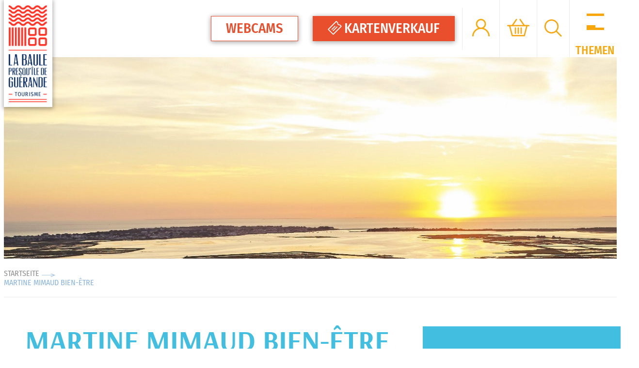

--- FILE ---
content_type: text/html; charset=utf-8
request_url: https://de.labaule-guerande.com/martine-mimaud-bien-etre.html
body_size: 16169
content:
<!DOCTYPE html>
<html class="no-js" lang="de">
<head>
	<title>Martine MIMAUD Bien-être</title>
	<meta charset="utf-8" />
	<link rel="shortcut icon" href="/templates/LBG19/images/favicons/favicon.ico" type="image/x-icon" />
	<link rel="apple-touch-icon" sizes="180x180" href="/templates/LBG19/images/favicons/apple-touch-icon.png">
	<link rel="icon" type="image/png" sizes="32x32" href="/templates/LBG19/images/favicons/favicon-32x32.png">
	<link rel="icon" type="image/png" sizes="16x16" href="/templates/LBG19/images/favicons/favicon-16x16.png">
	<link rel="manifest" href="/templates/LBG19/images/favicon/manifest.json">
	<link rel="mask-icon" href="/templates/LBG19/images/favicon/safari-pinned-tab.svg" color="#0d3082">
    <link type="text/css" rel="stylesheet" href="https://www.oui.sncf/calendar/beta/static/css/external-calendar-widget.css"/>
    <!-- Global site tag (gtag.js) - Google Analytics -->
        <script async src="https://www.googletagmanager.com/gtag/js?id=G-N3ZG785GTH"></script>
    <script>
        window.dataLayer = window.dataLayer || [];
        function gtag(){dataLayer.push(arguments);}
        gtag('js', new Date());
        gtag('config', 'G-N3ZG785GTH');
    </script>
    <!-- Debut balise description et keyword -->
<link rel="canonical" href="https://de.labaule-guerande.com/martine-mimaud-bien-etre.html"/><!-- Fin balise description et keyword -->
<meta property="og:site_name" content="de.labaule-guerande.com" /><meta property="og:url" content="martine-mimaud-bien-etre.html" /><meta property="og:title" content="Martine MIMAUD Bien-&ecirc;tre" /><meta property="og:type" content="website" />	<base href="https://de.labaule-guerande.com" />	<meta name="viewport" content="width=device-width" />
	<!--	        <link rel="canonical" href="<?/*= $vueIndex['urlSite'] . $vueIndex['requestUri'] */?>" />
	-->	<meta name="format-detection" content="telephone=no">
	<meta http-equiv="Content-Language" content="de">
	<link href="/stylesheet.css?action=display&fic=default&partie=generique" data-initiator="link-element" rel="stylesheet" type="text/css" /><link href="/stylesheet.css?action=display&fic=default&partie=local" data-initiator="link-element" rel="stylesheet" type="text/css" /><link rel="alternate" href="https://de.labaule-guerande.com/martine-mimaud-bien-etre.html" hreflang="de"><link rel="alternate" href="https://www.labaule-guerande.com/martine-mimaud-bien-etre.html" hreflang="FR-fr"><link rel="alternate" href="https://en.labaule-guerande.com/martine-mimaud-bien-etre.html" hreflang="EN-gb"><link rel="alternate" href="https://www.labaule-guerande.com/martine-mimaud-bien-etre.html" hreflang="x-default">	    <link rel="stylesheet" type="text/css" href="/templates/LBG19/css/style.css">
	<!--[if lt IE 9]>
	<script src="https://static.ingenie.fr/js/html5shiv.js"></script>
	<![endif]-->
        </head>


<body class="LBG19  de  ControllerFicheInfo" data-offset-top="84">

<noscript><img height="1" width="1" style="display:none" src=https://www.facebook.com/tr?id=1160239546017304&ev=PageView&noscript=1/></noscript>



<!--En-t?te-->


<header class="main ">

	<div class="logo_header">
		<a href="/">
						<img src="/templates/LBG19/images/logo.png" alt="Office de tourisme La Baule Presqu'ile de Guérande">
					</a>
	</div>

	<div class="conteneur">

		<div class="content_header">

			<div class="btn_webcams">
				<a href="webcams.html"  class="btn_webcams"  data-menu-id="20118" >Webcams</a>			</div>

			<div class="btn_boutique">
							</div>

			<div class="btn_resa">
								<a id="btn_externe" href="https://de.labaule-guerande.com/eintrittskarten-aktivitaten-besichtigungen.html"><svg viewBox="0 0 16 16" width="1em" height="1em" focusable="false" aria-hidden="true" class="SvgRWrapper">
						<path d="M9.13.5a.9.9 0 0 1 1.28 0l1.17 1.18c.2.2.3.5.25.79a1.48 1.48 0 0 0 1.7 1.7c.3-.04.59.05.79.25l1.17 1.17a.9.9 0 0 1 0 1.28L6.87 15.5a.9.9 0 0 1-1.28 0L.51 10.41a.9.9 0 0 1 0-1.28zm.64.78L1.28 9.77l4.95 4.95 8.49-8.49-1.1-1.1c-.74.15-1.52-.1-2.08-.67s-.82-1.34-.7-2.14L9.77 1.28zm.53 5.13c.1-.1.25-.1.35 0l.35.35c.1.1.1.26 0 .36l-4.59 4.6a.27.27 0 0 1-.36 0l-.35-.36a.25.25 0 0 1 0-.36l4.6-4.59zm-2.24-.59c.1-.1.26-.1.35 0l.36.35c.1.1.1.26 0 .36L5 10.3c-.1.1-.26.1-.36 0l-.35-.35a.25.25 0 0 1 0-.36l3.77-3.77z"></path>
					</svg>Kartenverkauf</a>
				<!--<a id="open_resa_moteur" href="javascript:void(0)">Kartenverkauf</a>-->
				<!--<div id="moteur_container_header">
                    <span id="close_moteur_resp"></span>
								<script type="application/javascript" src="https://static.ingenie.fr/js/ScriptsLoader.js"></script>
				<script type="application/javascript" src="https://static.ingenie.fr/widgets/menu-engine/js/Client.js"></script>
                    <div id="widget"></div>
				<script>
			 (function () {
				var widget = new IngenieMenuEngine.Client({
				    el: 'widget',
				    cid: 7,
				    site: {
					   url: 'https://de.labaule-guerande.com'
				    },
				    engineTypes: [
					   'MOTEUR_HEBERGEMENT'
				    ],
				    tamplateName: 'LBG19',
				    referenceMenu: 'MOTEUR_RESA_V2',
				    showTitle: true,
				    showDescription: true,
				    uiPrestataire: 'select',
				    defaultEngineType: 'MOTEUR_HEBERGEMENT',
				    engineShowing: [
					   'MOTEUR_HEBERGEMENT',
					   'MOTEUR_ACTIVITE',
					   'MOTEUR_PACKAGE',
					   'MOTEUR_GROUPE'
				    ],
				    typePrestataire: {
					   'MOTEUR_HEBERGEMENT': 'G',
					   'MOTEUR_ACTIVITE': 'V',
					   'MOTEUR_PACKAGE': 'P'
				    }
				});
				widget.init();
			 })();
	   </script>
                </div>-->
			</div>

			<div class="espace_client">
				<a href="identification.html">
					<span>Espace client</span>
				</a>
			</div>

			<div class="panier_resa">
				<div id="bloc_panier"><div class="titre"><span>Mein Korb</span></div><div class="contenu"><div class="panier-vide" id="resa_panier_vide">Ihr Einkaufswagen ist leer</div><div class="ligne-prestation"  style="display: none;"><div class="left"><span class="nb-prestations" id="resa_panier_nb_prestation">-1</span><span class="libelle-nb-prestations">Leistung</span></div><div class="right"><span class="montant" id="resa_panier_montant">0 €</span></div></div><div class="void-panier clear"  style="display: none;"><a href="booking?action=panier&amp;cid=7" >Sieh meinen Korb</a></div></div></div>			</div>

			<div class="moteur_recherche">
				<a href="#" class="btn_open_search"></a>
				<form class="ing-search_form" action="/search" method="GET">
	<div class="title_recherche">I suche</div>
	<input class="ing-search_form_query" type="text" name="query" value="" placeholder="Unterkünfte, Aktivitäten ...">
	<input type="hidden" name="action" value="webSearch">
	<button class="ing-search_form_button"  type="submit">Suche</button>
</form>			</div>

			<div class="barre_menu">
				<div class="hamburger-inner"></div>
				<div class="libelle_menu">Themen</div>
			</div>
		</div>

		<div class="main_menu">
			<div class="container">
				<nav role="navigation" class="responsiveMenu menu-niveau-3 menu-menu_principal_grand_public" ><a id="pull" class="hidden-desktop">Menu</a><ul class="">

    <li data-menu-id="19514" data-menu-keyword="" class="first  menu-niveau-4"><span class="lien-menu">Entdecken</span><ul class="">

    <li data-menu-id="19515" data-menu-keyword="" class="menu-niveau-5"><a href="https://de.labaule-guerande.com/erkunden-halbinsel-guerande-la-baule.html"  ><span class="lien-menu">Erkunden Sie La Baule Guerande</span></a><ul class="">

    
</ul>

</li><li data-menu-id="22029" data-menu-keyword="" class="menu-niveau-5  terminal"><a href="https://de.labaule-guerande.com/sehenswurdigkeiten.html"  ><span class="lien-menu">Die Sehenswürdigkeiten</span></a></li>
</ul>

</li><li data-menu-id="19985" data-menu-keyword="" class="menu-niveau-4"><a href="https://de.labaule-guerande.com/unterkunfte.html"  ><span class="lien-menu">Wo übernachten</span></a><ul class="">

    <li data-menu-id="19986" data-menu-keyword="" class="menu-niveau-5  terminal"><a href="https://de.labaule-guerande.com/hotels.html"  ><span class="lien-menu">Hotels</span></a></li><li data-menu-id="19987" data-menu-keyword="" class="menu-niveau-5  terminal"><a href="https://de.labaule-guerande.com/gastezimmer-1.html"  ><span class="lien-menu">Gästezimmer</span></a></li><li data-menu-id="19988" data-menu-keyword="" class="menu-niveau-5  terminal"><a href="https://de.labaule-guerande.com/campingplatze.html"  ><span class="lien-menu">Campingplätze</span></a></li><li data-menu-id="19989" data-menu-keyword="" class="menu-niveau-5  terminal"><a href="https://de.labaule-guerande.com/ferienwohnungen.html"  ><span class="lien-menu">Ferienwohnungen</span></a></li><li data-menu-id="19990" data-menu-keyword="" class="menu-niveau-5  terminal"><a href="https://de.labaule-guerande.com/gruppenunterkunfte.html"  ><span class="lien-menu">Gruppenunterkünfte</span></a></li><li data-menu-id="19991" data-menu-keyword="" class="menu-niveau-5  terminal"><a href="https://de.labaule-guerande.com/feriendorfer-residenzen.html"  ><span class="lien-menu">Feriendörfer und Residenzen</span></a></li><li data-menu-id="19992" data-menu-keyword="" class="menu-niveau-5  terminal"><a href="https://de.labaule-guerande.com/wohnmobil-stellplatze.html"  ><span class="lien-menu">Wohnmobil-Stellplätze</span></a></li>
</ul>

</li><li data-menu-id="19993" data-menu-keyword="" class="menu-niveau-4"><a href="https://de.labaule-guerande.com/aktivitaten-besuche.html"  ><span class="lien-menu">Aktivitäten und Besuche</span></a><ul class="">

    <li data-menu-id="22034" data-menu-keyword="" class="menu-niveau-5  terminal"><a href="https://de.labaule-guerande.com/eintrittskarten-aktivitaten-besichtigungen.html"  ><span class="lien-menu">Eintrittskarten für Aktivitäten und Besichtigungen</span></a></li><li data-menu-id="22048" data-menu-keyword="" class="menu-niveau-5  terminal"><a href="https://de.labaule-guerande.com/veranstaltungen-die-sie-nicht-verpassen-sollten.html"  ><span class="lien-menu">Veranstaltungen, die Sie nicht verpassen sollten!</span></a></li><li data-menu-id="19994" data-menu-keyword="" class="menu-niveau-5"><a href="https://de.labaule-guerande.com/auf-dem-wasser.html"  ><span class="lien-menu">Auf dem Wasser</span></a><ul class="">

    
</ul>

</li><li data-menu-id="20000" data-menu-keyword="" class="menu-niveau-5  terminal"><a href="https://de.labaule-guerande.com/wanderungen-halbinsel-guerande-la-baule.html"  ><span class="lien-menu">Wanderungen</span></a></li><li data-menu-id="20001" data-menu-keyword="" class="menu-niveau-5  terminal"><a href="https://de.labaule-guerande.com/radfahren.html"  ><span class="lien-menu">Radfahren</span></a></li><li data-menu-id="20028" data-menu-keyword="" class="menu-niveau-5"><a href="https://de.labaule-guerande.com/besuchstatten-kulturerbe.html"  ><span class="lien-menu">Besuchstätten und Kulturerbe</span></a><ul class="">

    
</ul>

</li><li data-menu-id="20032" data-menu-keyword="" class="menu-niveau-5  terminal"><a href="https://de.labaule-guerande.com/besuch-der-salzgarten.html"  ><span class="lien-menu">Besuchen Sie der Salzgärten</span></a></li><li data-menu-id="20033" data-menu-keyword="" class="menu-niveau-5  terminal"><a href="https://de.labaule-guerande.com/besuchen-sie-das-sumpfgebiet-der-briere.html"  ><span class="lien-menu">Besuchen Sie das Sumpfgebiet der Briere</span></a></li><li data-menu-id="20036" data-menu-keyword="" class="menu-niveau-5"><a href="https://de.labaule-guerande.com/am-strand.html"  ><span class="lien-menu">Am Strand</span></a><ul class="">

    
</ul>

</li><li data-menu-id="20039" data-menu-keyword="" class="menu-niveau-5  terminal"><a href="https://de.labaule-guerande.com/zu-fusz-fischen.html"  ><span class="lien-menu">Zu Fuß fischen</span></a></li><li data-menu-id="20040" data-menu-keyword="" class="menu-niveau-5"><a href="https://de.labaule-guerande.com/aktivitaten.html"  ><span class="lien-menu">Aktivitäten</span></a><ul class="">

    
</ul>

</li><li data-menu-id="20044" data-menu-keyword="" class="menu-niveau-5  terminal"><a href="https://de.labaule-guerande.com/wellness.html"  ><span class="lien-menu">Wellness</span></a></li><li data-menu-id="20045" data-menu-keyword="" class="menu-niveau-5  terminal"><a href="https://de.labaule-guerande.com/kunsthandwerk-galerien.html"  ><span class="lien-menu">Kunsthandwerk und Galerien</span></a></li><li data-menu-id="20047" data-menu-keyword="" class="menu-niveau-5"><a href="https://de.labaule-guerande.com/ausgehen.html"  ><span class="lien-menu">Ausgehen</span></a><ul class="">

    
</ul>

</li>
</ul>

</li><li data-menu-id="20062" data-menu-keyword="" class="menu-niveau-4"><a href="https://de.labaule-guerande.com/kochkunst.html"  ><span class="lien-menu">Wo essen</span></a><ul class="">

    <li data-menu-id="20063" data-menu-keyword="" class="menu-niveau-5  terminal"><a href="https://de.labaule-guerande.com/restaurants.html"  ><span class="lien-menu">Restaurants</span></a></li><li data-menu-id="20066" data-menu-keyword="" class="menu-niveau-5  terminal"><a href="https://de.labaule-guerande.com/spezialitaten-der-region.html"  ><span class="lien-menu">Spezialitäten der Region</span></a></li><li data-menu-id="20068" data-menu-keyword="" class="menu-niveau-5  terminal"><a href="https://de.labaule-guerande.com/picknickplatze.html"  ><span class="lien-menu">Picknickplätze</span></a></li>
</ul>

</li><li data-menu-id="20070" data-menu-keyword="INFOS_PRATIQUES" class="menu-niveau-4"><a href="https://de.labaule-guerande.com/praktische-informationen.html"  ><span class="lien-menu">Praktische Informationen</span></a><ul class="">

    <li data-menu-id="20072" data-menu-keyword="" class="menu-niveau-5  terminal"><a href="https://de.labaule-guerande.com/ihre-fremdenverkehrsburo.html"  ><span class="lien-menu">Fremdenverkehrsbüro</span></a></li><li data-menu-id="20073" data-menu-keyword="" class="menu-niveau-5"><a href="https://de.labaule-guerande.com/anreise-mobilitat.html"  ><span class="lien-menu">Anreise und Mobilität</span></a><ul class="">

    
</ul>

</li><li data-menu-id="20083" data-menu-keyword="" class="menu-niveau-5  terminal"><a href="https://de.labaule-guerande.com/geschafte-diensleistungen.html"  ><span class="lien-menu">Geschäfte und Diensleistungen</span></a></li><li data-menu-id="20084" data-menu-keyword="" class="menu-niveau-5  terminal"><a href="https://de.labaule-guerande.com/webcams.html"  ><span class="lien-menu">Webcams</span></a></li><li data-menu-id="20085" data-menu-keyword="" class="menu-niveau-5  terminal"><a href="https://de.labaule-guerande.com/unsere-broschuren.html"  ><span class="lien-menu">Unsere Broschüren</span></a></li>
</ul>

</li>
</ul>

</nav>
							</div>
		</div>

	</div>

				<div class="tetiere ">    <div class="bxsliderBanniere" style="max-width: 100%; overflow: hidden">
        <ul class="bxsliderBanniereUL" style="padding: 0">
            
                    <li>
                        <img src="https://www.labaule-guerande.com/medias/images/info_menu/multitailles/1920x1440_guerandemarais-alexandrelamoureux-validite2028-drn-0778-12913-13585-14257.jpg" alt="Coucher de soleil sur les marais salants de Guérande - Alexandre Lamoureux" title=""/>                    </li>

                    </ul>
    </div>

<!-- Bloc Bxslider --><script>     
		  	function widgetTetiereInitBxSlider() {    
				try {                                  
					var obj = new BxSliderIngenie(".bxsliderBanniereUL",{"auto": true, "autoHover": true, "controls": true},false,false);
				}
				catch (e) {
					console.log('BxSliderIngenie : init impossible sur .bxsliderBanniereUL',e);
				}       
		  	}
		  	</script><!--/ Bloc Bxslider --></div>
</header>


<!-- Fil d'ariane -->
<div class="filariane">
    <div class="container_ariane_fiche"><ul class="breadcrumb">    <li>
                                    <a href="/">
                    <span>Startseite</span>
                </a>
                <span class="divider"></span>                        </li>
    <li>
        <script type="application/ld+json">{"itemListElement":[{"position":1,"name":"Startseite","item":"https:\/\/de.labaule-guerande.com\/\/","@type":"ListItem"},{"position":2,"name":"Martine MIMAUD Bien-\u00eatre ","item":"https:\/\/de.labaule-guerande.com\/martine-mimaud-bien-etre.html","@type":"ListItem"}],"@type":"BreadcrumbList","@context":"http:\/\/schema.org\/"}</script>            <span>Martine MIMAUD Bien-être </span>
            </li>
</ul></div></div>

<main class="container " role="main">

    <aside>    </aside>

    <section id="content" class="">

        

        
        
        <div id="fiche-info"  class="type-prestataire-l fiche-info-INFO"  itemscope itemtype="http://schema.org/Organization"><div class="bandeau" id="bandeau"><ul><li class="bandeau-description "><a href="/martine-mimaud-bien-etre.html#description">FICHE_INFO_SIMPLE_DESCRIPTION</a></li><li class="bandeau-contact "><a href="/martine-mimaud-bien-etre.html#contact"><span>Kontakt</span></a></li><li class="bandeau-medias "><a href="/martine-mimaud-bien-etre.html#medias"><span>Fotos</span></a></li><li class="bandeau-ouvertures "><a href="/martine-mimaud-bien-etre.html#ouvertures">FICHE_INFO_SIMPLE_OUVERTURES</a></li><li class="bandeau-criteres "><a href="/martine-mimaud-bien-etre.html#criteres">FICHE_INFO_SIMPLE_CRITERES</a></li><li class="bandeau-carte "><a href="/martine-mimaud-bien-etre.html#carte"><span>Lage</span></a></li></ul></div><div class="contenu-fiche"><header><h1 itemprop="name">Martine MIMAUD Bien-être</h1><div class="classement"></div></header><div class="contact" id="contact"><div class="coordonnees"><div class="fiche" itemprop="location" itemscope itemtype="http://schema.org/Place"><div class="libelle">Name, Anschrift und Telefonnummer</div><div class="separator"></div><div class="Adresse-LigneAdresse1"><span class="valeur" >4 avenue Jean de Neyman</span></div><div class="Adresse-CodePostal"><span class="valeur" >44500</span></div><div class="Adresse-Ville"><span class="valeur" >LA BAULE</span></div>
				<div class="barre_bts_coordonnees"><span class="bt_view" data-click="tels" id="tels_contact"><div class="Telephone"><span class="titre" >Tel. : </span><span class="valeur" itemprop="telephone">+33 6 27 00 18 61</span></div></span><span class="bt_view" data-click="contact" id="form_contact"><span>mail / nachricht</span></span></div></div><div id="bloc_form_contact"><a href="#form_contact" class="titre_bloc_form_contact" id="form_contact">FICHE_INFO_SIMPLE_ECRIRE_MESSAGE</a><div><span class="close_button"></span><div class="formulaire"><div class="formulaire_container">
	<a id="form_haut"></a>		<div id="form_erreur_header" style="display: none;">
			<div class="titre">Formular best&auml;tigen</div>
			<div class="contenu"></div>
			<div class="contenu-composition"></div>
		</div>
		<form method="POST" enctype="multipart/form-data" action="/martine-mimaud-bien-etre.html?action_formulaire=envoieformulaire#form_38" id="form_38" class="forms_controlable ">
		
						<input type="hidden" name="id_form" id="id_form" value="38" />
	
				<input type="hidden" name="captcha" value="b2a53a96d172b1e87ecff22e90c56703" />
				<input type="hidden" name="cle_prestataire" id="cle_prestataire" value="L|MARTINEMIMAUD" />
						
				
			    
	    			<input type="hidden" name="authentificationParam" id="authentificationParam" value="0" />
	    		
		 <input type="hidden" name="authentification" id="authentification" value="1" />
						<div class="forms_ligne" id="formsChamp_38_726_ligne">
				    				    <span class='form_commentaire_champ'>
										</span>
				</div>
								<div class="forms_ligne" id="formsChamp_38_727_ligne">
				    				    <span class='form_commentaire_champ'>
										</span>
				</div>
														<fieldset id="formsChamp_38_728" class="forms_fieldset ">
					<legend>Meine Nachricht</legend><div id="formsChamp_38_728_div" class="forms_fieldset_div"><div class="forms_ligne " id="formsChamp_38_729_ligne"  data-champs-ligne="evenement.commentaire">
	        <label for="formsChamp_38_729" id="formsChamp_38_729_label" class="forms_label form_nl label_on_top" title="Inhalt der  Nachricht">
			Inhalt der  Nachricht <span class="etoileOblig">*</span>        </label>
	    <div class="forms_colValues form_nl">
		            <span class="forms_icon"></span>
            <span class="forms_erreur_label" id="formsChamp_38_729_erreur" style="display: none;"></span>
            <textarea name="formsChamp_38_729" id="formsChamp_38_729" placeholder="Inhalt der  Nachricht *"  class="champ oblig"></textarea><input type="hidden" name="formsChamp_38_729_controls" id="formsChamp_38_729_controls" value="o"/><div style="clear: left;"></div>    </div>
</div>	</div>
						</fieldset>										<fieldset id="formsChamp_38_730" class="forms_fieldset ">
					<legend>Meine Postanschrift</legend><div id="formsChamp_38_730_div" class="forms_fieldset_div"><div class="forms_ligne form_ligne_mail" id="formsChamp_38_731_ligne"  data-champs-ligne="clients.email">
	        <label for="formsChamp_38_731" id="formsChamp_38_731_label" class="forms_label" title="E-mail">
			E-mail <span class="etoileOblig">*</span>        </label>
	    <div class="forms_colValues">
		<input type="email" name="formsChamp_38_731" id="formsChamp_38_731" placeholder="E-mail *" value="" maxlength="80"  class="forms_action champ oblig"  /><input type="hidden" name="formsChamp_38_731_controls" id="formsChamp_38_731_controls" value="o|mail"/><span class="forms_icon"></span><span class="forms_erreur_label" id="formsChamp_38_731_erreur" style="display: none;"></span><div style="clear: left;"></div>    </div>
</div><div id="formsChamp_38_732" class="forms_div forms_dep731 to_hide "><div class="forms_ligne " id="formsChamp_38_733_ligne"  data-champs-ligne="clients.categorie">
	    <div class="forms_colValues forms_champType_checkbox">
		<div class="forms_listeRadio forms_champs_formsChamp_38_733"><input type="checkbox" name="formsChamp_38_733[]" id="formsChamp_38_733_195" value="S"   class=" forms_action champ_liste"/><label for="formsChamp_38_733_195" class="forms_label_apres">Ich bin ein Profi</label></div><input type="hidden" name="formsChamp_38_733_controls" id="formsChamp_38_733_controls" value=""/><span class="forms_icon"></span><span class="forms_erreur_label" id="formsChamp_38_733_erreur" style="display: none;"></span><div style="clear: left;"></div>    </div>
</div><div class="forms_ligne forms_dep733 to_hide " id="formsChamp_38_734_ligne"  data-champs-ligne="clients.societe">
	        <label for="formsChamp_38_734" id="formsChamp_38_734_label" class="forms_label" title="Firma">
			Firma <span class="etoileOblig">*</span>        </label>
	    <div class="forms_colValues">
		<input type="text" name="formsChamp_38_734" id="formsChamp_38_734" placeholder="Firma *" value="" maxlength="120"  class="champ oblig"  /><input type="hidden" name="formsChamp_38_734_controls" id="formsChamp_38_734_controls" value="o"/><span class="forms_icon"></span><span class="forms_erreur_label" id="formsChamp_38_734_erreur" style="display: none;"></span><div style="clear: left;"></div>    </div>
</div><div class="forms_ligne " id="formsChamp_38_735_ligne"  data-champs-ligne="clients.civilite">
	        <label for="formsChamp_38_735" id="formsChamp_38_735_label" class="forms_label" title="Anrede">
			Anrede         </label>
	    <div class="forms_colValues forms_champType_select">
		<select name="formsChamp_38_735" id="formsChamp_38_735"  class="champ" ></select><input type="hidden" name="formsChamp_38_735_controls" id="formsChamp_38_735_controls" value=""/><span class="forms_icon"></span><span class="forms_erreur_label" id="formsChamp_38_735_erreur" style="display: none;"></span><div style="clear: left;"></div>    </div>
</div><div class="forms_ligne " id="formsChamp_38_736_ligne"  data-champs-ligne="clients.nom">
	        <label for="formsChamp_38_736" id="formsChamp_38_736_label" class="forms_label" title="Name">
			Name <span class="etoileOblig">*</span>        </label>
	    <div class="forms_colValues">
		<input type="text" name="formsChamp_38_736" id="formsChamp_38_736" placeholder="Name *" value="" maxlength="30"  class="champ oblig"  /><input type="hidden" name="formsChamp_38_736_controls" id="formsChamp_38_736_controls" value="o"/><span class="forms_icon"></span><span class="forms_erreur_label" id="formsChamp_38_736_erreur" style="display: none;"></span><div style="clear: left;"></div>    </div>
</div><div class="forms_ligne " id="formsChamp_38_737_ligne"  data-champs-ligne="clients.prenom">
	        <label for="formsChamp_38_737" id="formsChamp_38_737_label" class="forms_label" title="Vorname">
			Vorname         </label>
	    <div class="forms_colValues">
		<input type="text" name="formsChamp_38_737" id="formsChamp_38_737" placeholder="Vorname " value="" maxlength="30"  class="champ"  /><input type="hidden" name="formsChamp_38_737_controls" id="formsChamp_38_737_controls" value=""/><span class="forms_icon"></span><span class="forms_erreur_label" id="formsChamp_38_737_erreur" style="display: none;"></span><div style="clear: left;"></div>    </div>
</div><div class="forms_ligne " id="formsChamp_38_741_ligne"  data-champs-ligne="clients.cpostal">
	        <label for="formsChamp_38_741" id="formsChamp_38_741_label" class="forms_label" title="Postleitzahl">
			Postleitzahl         </label>
	    <div class="forms_colValues">
		<input type="text" name="formsChamp_38_741" id="formsChamp_38_741" placeholder="Postleitzahl " value="" maxlength="30"  class="champ"  /><input type="hidden" name="formsChamp_38_741_controls" id="formsChamp_38_741_controls" value=""/><span class="forms_icon"></span><span class="forms_erreur_label" id="formsChamp_38_741_erreur" style="display: none;"></span><div style="clear: left;"></div>    </div>
</div><div class="forms_ligne " id="formsChamp_38_743_ligne"  data-champs-ligne="clients.pays">
	        <label for="formsChamp_38_743" id="formsChamp_38_743_label" class="forms_label" title="Land">
			Land         </label>
	    <div class="forms_colValues forms_champType_select">
		<select name="formsChamp_38_743" id="formsChamp_38_743"  class="champ" ><option data-pj="N" data-iso3="AFG" value="AFG" >Afghanistan</option><option data-pj="N" data-iso3="ZAF" value="AFS" >Afrique du Sud</option><option data-pj="N" data-iso3="ALB" value="ALB" >Albanie</option><option data-pj="N" data-iso3="DZA" value="ALG" >Algérie</option><option data-pj="N" data-iso3="DEU" value="ALL" >Allemagne</option><option data-pj="N" data-iso3="AND" value="AND" >Andorre</option><option data-pj="N" data-iso3="AGO" value="AGO" >Angola</option><option data-pj="N" data-iso3="ATG" value="ANT" >Antigua et Barbuda</option><option data-pj="N" data-iso3="SAU" value="ARS" >Arabie Saoudite</option><option data-pj="N" data-iso3="ARG" value="ARG" >Argentine</option><option data-pj="N" data-iso3="ARM" value="ARM" >Arménie</option><option data-pj="N" data-iso3="AUS" value="AUS" >Australie</option><option data-pj="N" data-iso3="AUT" value="AUT" >Autriche</option><option data-pj="N" data-iso3="AZE" value="AZE" >Azerbaïdjan</option><option data-pj="N" data-iso3="BHS" value="BAH" >Bahamas (Les)</option><option data-pj="N" data-iso3="BHR" value="BAR" >Bahreïn</option><option data-pj="N" data-iso3="BGD" value="BAN" >Bangladesh</option><option data-pj="N" data-iso3="BRB" value="BAB" >Barbade (La)</option><option data-pj="N" data-iso3="BEL" value="BEL" >Belgique</option><option data-pj="N" data-iso3="BLZ" value="BEZ" >Bélize</option><option data-pj="N" data-iso3="BEN" value="BEN" >Bénin</option><option data-pj="N" data-iso3="BTN" value="BHO" >Bhoutan</option><option data-pj="N" data-iso3="" value="BIE" >Biélorussie</option><option data-pj="N" data-iso3="BOL" value="BOL" >Bolivie</option><option data-pj="N" data-iso3="" value="BOZ" >Bosnie-Herzégovine</option><option data-pj="N" data-iso3="BWA" value="BOS" >Botswana</option><option data-pj="N" data-iso3="BRA" value="BRE" >Brésil</option><option data-pj="N" data-iso3="BRN" value="BRU" >Brunei</option><option data-pj="N" data-iso3="BGR" value="BGR" >Bulgarie</option><option data-pj="N" data-iso3="BFA" value="BUK" >Burkina Faso</option><option data-pj="N" data-iso3="BDI" value="BUR" >Burundi</option><option data-pj="N" data-iso3="KHM" value="CAM" >Cambodge</option><option data-pj="N" data-iso3="CMR" value="CAE" >Cameroun</option><option data-pj="N" data-iso3="CAN" value="CAN" >Canada</option><option data-pj="N" data-iso3="CPV" value="CAP" >Cap Vert</option><option data-pj="N" data-iso3="CAF" value="RCA" >Centrafricaine (Républi</option><option data-pj="N" data-iso3="CHL" value="CHL" >Chili</option><option data-pj="N" data-iso3="CHN" value="CHI" >Chine</option><option data-pj="N" data-iso3="CYP" value="CHY" >Chypre</option><option data-pj="N" data-iso3="COL" value="COL" >Colombie</option><option data-pj="N" data-iso3="COM" value="COM" >Comores (Les)</option><option data-pj="N" data-iso3="COG" value="CON" >Congo</option><option data-pj="N" data-iso3="COD" value="COG" >Congo (République d&eac</option><option data-pj="N" data-iso3="PRK" value="CRN" >Corée du Nord</option><option data-pj="N" data-iso3="KOR" value="CRS" >Corée du Sud</option><option data-pj="N" data-iso3="CRI" value="COS" >Costa Rica</option><option data-pj="N" data-iso3="CIV" value="CI" >Côte d'Ivoire</option><option data-pj="N" data-iso3="HRV" value="CRO" >Croatie</option><option data-pj="N" data-iso3="CUB" value="CUB" >Cuba</option><option data-pj="N" data-iso3="DNK" value="DK" >Danemark</option><option data-pj="N" data-iso3="DJI" value="DJI" >Djibouti</option><option data-pj="N" data-iso3="DOM" value="DOM" >Dominicaine (République</option><option data-pj="N" data-iso3="EGY" value="EGY" >Egypte</option><option data-pj="N" data-iso3="ARE" value="EAU" >Emirats Arabes Unis</option><option data-pj="N" data-iso3="ECU" value="EQU" >Equateur</option><option data-pj="N" data-iso3="ERI" value="ERY" >Erythrée</option><option data-pj="N" data-iso3="ESP" value="SP" >Espagne</option><option data-pj="N" data-iso3="EST" value="EST" >Estonie</option><option data-pj="N" data-iso3="USA" value="USA" >Etats-Unis d'Amérique</option><option data-pj="N" data-iso3="ETH" value="ETH" >Ethiopie</option><option data-pj="N" data-iso3="FJI" value="IFI" >Fidji (Iles)</option><option data-pj="N" data-iso3="FIN" value="FIN" >Finlande</option><option data-pj="N" data-iso3="FRA" value="FRA" selected="selected">France</option><option data-pj="N" data-iso3="" value="FRD" >France Dom</option><option data-pj="N" data-iso3="" value="FRT" >France Tom</option><option data-pj="N" data-iso3="GAB" value="GAB" >Gabon</option><option data-pj="N" data-iso3="GMB" value="GAM" >Gambie</option><option data-pj="N" data-iso3="GEO" value="GEO" >Géorgie</option><option data-pj="N" data-iso3="GHA" value="GHA" >Ghana</option><option data-pj="N" data-iso3="GRC" value="GR" >Grèce</option><option data-pj="N" data-iso3="GRD" value="GRE" >Grenade</option><option data-pj="N" data-iso3="GRL" value="GRL" >Groenland</option><option data-pj="N" data-iso3="GTM" value="GUA" >Guatemala</option><option data-pj="N" data-iso3="GGY" value="GGY" >Guernesey</option><option data-pj="N" data-iso3="GIN" value="GUI" >Guinée</option><option data-pj="N" data-iso3="GNQ" value="GUE" >Guinée Equatoriale</option><option data-pj="N" data-iso3="GNB" value="GUB" >Guinée-Bissau</option><option data-pj="N" data-iso3="GUY" value="GUY" >Guyana</option><option data-pj="N" data-iso3="HTI" value="HAI" >Haïti</option><option data-pj="N" data-iso3="HND" value="HOD" >Honduras</option><option data-pj="N" data-iso3="HKG" value="HKG" >Hong Kong</option><option data-pj="N" data-iso3="HUN" value="HUN" >Hongrie</option><option data-pj="N" data-iso3="IND" value="IND" >Inde</option><option data-pj="N" data-iso3="IDN" value="INO" >Indonésie</option><option data-pj="N" data-iso3="IRQ" value="IRK" >Irak</option><option data-pj="N" data-iso3="IRN" value="IRN" >Iran</option><option data-pj="N" data-iso3="IRL" value="IRL" >Irlande</option><option data-pj="N" data-iso3="ISL" value="ISL" >Islande</option><option data-pj="N" data-iso3="ISR" value="ISR" >Israël</option><option data-pj="N" data-iso3="ITA" value="ITA" >Italie</option><option data-pj="N" data-iso3="JAM" value="JAM" >Jamaïque</option><option data-pj="N" data-iso3="JPN" value="JAP" >Japon</option><option data-pj="N" data-iso3="JOR" value="JOR" >Jordanie</option><option data-pj="N" data-iso3="KAZ" value="KAH" >Kazakhstan</option><option data-pj="N" data-iso3="KEN" value="KEN" >Kenya</option><option data-pj="N" data-iso3="KGZ" value="KIR" >Kirghizstan</option><option data-pj="N" data-iso3="KIR" value="KII" >Kiribati</option><option data-pj="N" data-iso3="XXK" value="XXK" >Kosovo</option><option data-pj="N" data-iso3="KWT" value="KWT" >Koweït</option><option data-pj="N" data-iso3="LAO" value="LAO" >Laos</option><option data-pj="N" data-iso3="LSO" value="LES" >Lesotho</option><option data-pj="N" data-iso3="LVA" value="LET" >Lettonie</option><option data-pj="N" data-iso3="LBN" value="LIB" >Liban</option><option data-pj="N" data-iso3="LBR" value="LIE" >Libéria</option><option data-pj="N" data-iso3="LBY" value="LIY" >Libye</option><option data-pj="N" data-iso3="LIE" value="LIC" >Liechtenstein</option><option data-pj="N" data-iso3="LTU" value="LIT" >Lituanie</option><option data-pj="N" data-iso3="LUX" value="LUX" >Luxembourg</option><option data-pj="N" data-iso3="MKD" value="MAC" >Macédoine</option><option data-pj="N" data-iso3="MDG" value="MAD" >Madagascar</option><option data-pj="N" data-iso3="MYS" value="MAA" >Malaisie</option><option data-pj="N" data-iso3="MWI" value="MAW" >Malawi</option><option data-pj="N" data-iso3="MDV" value="MAV" >Maldives (Iles)</option><option data-pj="N" data-iso3="MLI" value="MAI" >Mali</option><option data-pj="N" data-iso3="MLT" value="MAL" >Malte</option><option data-pj="N" data-iso3="MAR" value="MAR" >Maroc</option><option data-pj="N" data-iso3="MHL" value="MAS" >Marshall (Iles)</option><option data-pj="N" data-iso3="MUS" value="MAU" >Maurice (Ile)</option><option data-pj="N" data-iso3="MRT" value="MAT" >Mauritanie</option><option data-pj="N" data-iso3="MEX" value="MEX" >Mexique</option><option data-pj="N" data-iso3="FSM" value="MIC" >Micronésie</option><option data-pj="N" data-iso3="MDA" value="MOL" >Moldavie</option><option data-pj="N" data-iso3="MCO" value="MON" >Monaco</option><option data-pj="N" data-iso3="MNG" value="MOG" >Mongolie</option><option data-pj="N" data-iso3="MNE" value="MNE" >Monténégro</option><option data-pj="N" data-iso3="MOZ" value="MOZ" >Mozambique</option><option data-pj="N" data-iso3="MMR" value="BIR" >Myanmar (Birmanie)</option><option data-pj="N" data-iso3="NAM" value="NAM" >Namibie</option><option data-pj="N" data-iso3="NRU" value="NAU" >Nauru</option><option data-pj="N" data-iso3="NPL" value="NEP" >Népal</option><option data-pj="N" data-iso3="NIC" value="NIC" >Nicaragua</option><option data-pj="N" data-iso3="NER" value="NIG" >Niger</option><option data-pj="N" data-iso3="NGA" value="NIE" >Nigeria</option><option data-pj="N" data-iso3="NOR" value="NOR" >Norvège</option><option data-pj="N" data-iso3="NZL" value="NZ" >Nouvelle-Zélande</option><option data-pj="N" data-iso3="OMN" value="OMN" >Oman</option><option data-pj="N" data-iso3="UGA" value="OUG" >Ouganda</option><option data-pj="N" data-iso3="UZB" value="OUZ" >Ouzbékistan</option><option data-pj="N" data-iso3="PAK" value="PAK" >Pakistan</option><option data-pj="N" data-iso3="PLW" value="PBA" >Palau (Belau)</option><option data-pj="N" data-iso3="PSE" value="PAL" >Palestine (Territoires autonom</option><option data-pj="N" data-iso3="PAN" value="PAN" >Panam&aacute</option><option data-pj="N" data-iso3="PNG" value="PAP" >Papouasie-Nouvelle-Guin&eacute</option><option data-pj="N" data-iso3="PRY" value="PAR" >Paraguay</option><option data-pj="N" data-iso3="NLD" value="PB" >Pays-Bas</option><option data-pj="N" data-iso3="PER" value="PER" >Pérou</option><option data-pj="N" data-iso3="PHL" value="PHI" >Philippines (Les)</option><option data-pj="N" data-iso3="POL" value="POL" >Pologne</option><option data-pj="N" data-iso3="PRT" value="PO" >Portugal</option><option data-pj="N" data-iso3="PRI" value="PR" >PUERTO RICO</option><option data-pj="N" data-iso3="QAT" value="QAT" >Qatar</option><option data-pj="N" data-iso3="ROU" value="ROU" >Roumanie</option><option data-pj="N" data-iso3="GBR" value="GB" >Royaume-Uni</option><option data-pj="N" data-iso3="RUS" value="RUS" >Russie</option><option data-pj="N" data-iso3="RWA" value="RW" >Rwanda</option><option data-pj="N" data-iso3="ESH" value="SAH" >Sahara Occidental</option><option data-pj="N" data-iso3="KNA" value="SKN" >Saint-Kitts et Nevis</option><option data-pj="N" data-iso3="SMR" value="SMA" >Saint-Marin</option><option data-pj="N" data-iso3="VCT" value="SVG" >Saint-Vincent et les Grenadine</option><option data-pj="N" data-iso3="LCA" value="SAI" >Sainte-Lucie</option><option data-pj="N" data-iso3="SLB" value="SAL" >Salomon (Iles)</option><option data-pj="N" data-iso3="SLV" value="SAV" >Salvador</option><option data-pj="N" data-iso3="WSM" value="SAM" >Samoa</option><option data-pj="N" data-iso3="STP" value="STP" >São Tomé et Pr&i</option><option data-pj="N" data-iso3="SEN" value="SEN" >SénégaL</option><option data-pj="N" data-iso3="SRB" value="SEB" >Serbie</option><option data-pj="N" data-iso3="SYC" value="SEY" >Seychelles (Les)</option><option data-pj="N" data-iso3="SLE" value="SIE" >Sierra Leone</option><option data-pj="N" data-iso3="SGP" value="SIN" >Singapour</option><option data-pj="N" data-iso3="SVK" value="SLQ" >Slovaquie</option><option data-pj="N" data-iso3="SVN" value="SLO" >Slovénie</option><option data-pj="N" data-iso3="SOM" value="SOM" >Somalie</option><option data-pj="N" data-iso3="SBN" value="SOU" >Soudan</option><option data-pj="N" data-iso3="LKA" value="SRI" >Sri Lanka</option><option data-pj="N" data-iso3="SWE" value="SUE" >Suède</option><option data-pj="N" data-iso3="CHE" value="CH" >Suisse</option><option data-pj="N" data-iso3="SUR" value="SUR" >Suriname</option><option data-pj="N" data-iso3="SWZ" value="SWA" >Swaziland</option><option data-pj="N" data-iso3="SYR" value="SYR" >Syrie</option><option data-pj="N" data-iso3="TJK" value="TAD" >Tadjikistan</option><option data-pj="N" data-iso3="TWN" value="TAW" >Taïwan</option><option data-pj="N" data-iso3="TZA" value="TZA" >Tanzanie</option><option data-pj="N" data-iso3="TCD" value="TC" >Tchad</option><option data-pj="N" data-iso3="CZE" value="TCH" >Tchèque (Républi</option><option data-pj="N" data-iso3="THA" value="THI" >Thaïlande</option><option data-pj="N" data-iso3="" value="TIB" >Tibet</option><option data-pj="N" data-iso3="TLS" value="TIM" >Timor Oriental</option><option data-pj="N" data-iso3="TGO" value="TOG" >Togo</option><option data-pj="N" data-iso3="TTO" value="TET" >Trinité et Tobago</option><option data-pj="N" data-iso3="TUN" value="TUN" >Tunisie</option><option data-pj="N" data-iso3="TKM" value="TUK" >Turkménistan</option><option data-pj="N" data-iso3="TUR" value="TUR" >Turquie</option><option data-pj="N" data-iso3="TUV" value="TUV" >Tuvalu</option><option data-pj="N" data-iso3="UKR" value="UKR" >Ukraine</option><option data-pj="N" data-iso3="URY" value="URG" >Uruguay</option><option data-pj="N" data-iso3="VUT" value="VAN" >Vanuatu</option><option data-pj="N" data-iso3="VAT" value="VAT" >Vatican</option><option data-pj="N" data-iso3="VEN" value="VEN" >Vénézuela</option><option data-pj="N" data-iso3="VNM" value="VNM" >Vietnam</option><option data-pj="N" data-iso3="YEM" value="YEM" >Yémen</option><option data-pj="N" data-iso3="ZMB" value="ZAM" >Zambie</option><option data-pj="N" data-iso3="ZWE" value="ZWE" >Zimbabwe</option></select><script>
					let selectPays = document.getElementById('formsChamp_38_743');
					selectPays.addEventListener("change", function() {
						let iso3 = selectPays.options[selectPays.selectedIndex].dataset.iso3;
						if (iso3 != '') {
							document.querySelectorAll('.select-country-telephone-code-wrapper').forEach(function(wrapper) {
								let select = wrapper.querySelector(".select-country-telephone-code");
								let options = wrapper.querySelector(".select-country-telephone-code-options");
								let inputIndicatif = wrapper.querySelector("input[type=hidden]");
								let option = options.querySelector("div[data-value='" + iso3 + "']");
								if (option) {
									let flag = option.querySelector("img").src;
									let countryName = option.textContent;
									let regex = /\+\d+/;
									countryName = countryName.match(regex)[0];
									inputIndicatif.value = iso3;
									select.querySelector("img").src = flag;
									select.querySelector(".select-country-telephone-code-text").textContent = countryName;
								}
							});
						}
					});
				</script><input type="hidden" name="formsChamp_38_743_controls" id="formsChamp_38_743_controls" value=""/><span class="forms_icon"></span><span class="forms_erreur_label" id="formsChamp_38_743_erreur" style="display: none;"></span><div style="clear: left;"></div>    </div>
</div><div class="forms_ligne form_ligne_tel" id="formsChamp_38_745_ligne"  data-champs-ligne="clients.portable">
	        <label for="formsChamp_38_745" id="formsChamp_38_745_label" class="forms_label" title="Handy">
			Handy         </label>
	    <div class="forms_colValues">
		<input type="tel" name="formsChamp_38_745" id="formsChamp_38_745" placeholder="Handy " value="" maxlength="30"  class="champ"  /><input type="hidden" name="formsChamp_38_745_controls" id="formsChamp_38_745_controls" value="tel"/><span class="forms_icon"></span><span class="forms_erreur_label" id="formsChamp_38_745_erreur" style="display: none;"></span><div style="clear: left;"></div>    </div>
</div><div class="forms_ligne forms_dep733 to_hide form_ligne_tel" id="formsChamp_38_746_ligne"  data-champs-ligne="clients.telbur">
	        <label for="formsChamp_38_746" id="formsChamp_38_746_label" class="forms_label" title="Geschäftshandy">
			Geschäftshandy         </label>
	    <div class="forms_colValues">
		<input type="tel" name="formsChamp_38_746" id="formsChamp_38_746" placeholder="Geschäftshandy " value="" maxlength="30"  class="champ"  /><input type="hidden" name="formsChamp_38_746_controls" id="formsChamp_38_746_controls" value=""/><span class="forms_icon"></span><span class="forms_erreur_label" id="formsChamp_38_746_erreur" style="display: none;"></span><div style="clear: left;"></div>    </div>
</div><div class="forms_ligne forms_dep733 to_hide form_ligne_url" id="formsChamp_38_748_ligne"  data-champs-ligne="clients.siteweb">
	        <label for="formsChamp_38_748" id="formsChamp_38_748_label" class="forms_label" title="Webseite">
			Webseite         </label>
	    <div class="forms_colValues">
		<input type="text" name="formsChamp_38_748" id="formsChamp_38_748" placeholder="Webseite " value="" maxlength="80"  class="champ"  /><input type="hidden" name="formsChamp_38_748_controls" id="formsChamp_38_748_controls" value="web"/><span class="forms_icon"></span><span class="forms_erreur_label" id="formsChamp_38_748_erreur" style="display: none;"></span><div style="clear: left;"></div>    </div>
</div><div class="forms_ligne form_ligne_news" id="formsChamp_38_749_ligne"  data-champs-ligne="">
	    <div class="forms_colValues forms_champType_checkbox">
		<div class="forms_listeRadio forms_champs_formsChamp_38_749"><input type="checkbox" name="formsChamp_38_749[]" id="formsChamp_38_749_NEWSLE_COUI" value="NEWSLE[COUI"   class="champ_liste"/><label for="formsChamp_38_749_NEWSLE_COUI" class="forms_label_apres">Ich möchte den Newsletter</label></div><input type="hidden" name="formsChamp_38_749_controls" id="formsChamp_38_749_controls" value=""/><span class="forms_icon"></span><span class="forms_erreur_label" id="formsChamp_38_749_erreur" style="display: none;"></span><div style="clear: left;"></div>    </div>
</div><div class="forms_ligne form_ligne_news" id="formsChamp_38_751_ligne"  data-champs-ligne="">
	    <div class="forms_colValues forms_champType_checkbox">
		<div class="forms_listeRadio forms_champs_formsChamp_38_751"><input type="checkbox" name="formsChamp_38_751[]" id="formsChamp_38_751_NEWSLE_PROGANIMATION" value="NEWSLE[PROGANIMATION"   class="champ_liste"/><label for="formsChamp_38_751_NEWSLE_PROGANIMATION" class="forms_label_apres">Ich möchte das Animationsprogramm</label></div><input type="hidden" name="formsChamp_38_751_controls" id="formsChamp_38_751_controls" value=""/><span class="forms_icon"></span><span class="forms_erreur_label" id="formsChamp_38_751_erreur" style="display: none;"></span><div style="clear: left;"></div>    </div>
</div><input type="hidden" name="formsChamp_38_2868" value="NEWSLE[RELANCEAUTO" id="formsChamp_38_2868">

<script src="https://www.google.com/recaptcha/api.js?render=6LeGrMMUAAAAAFI4O6IzK-48JM70uH5A9vF9L3qL"></script><script>
        setTimeout(() => {
            grecaptcha.ready(function() {
                grecaptcha.execute('6LeGrMMUAAAAAFI4O6IzK-48JM70uH5A9vF9L3qL', {action: 'contact'}).then(function(token) {
                    var formElement = document.getElementById("form_38");
                    var inputTokerCaptcha = document.createElement("input");
                    inputTokerCaptcha.setAttribute("type", "hidden");
                    inputTokerCaptcha.setAttribute("name", "captchaToken");
                    inputTokerCaptcha.setAttribute("value", token);
                    formElement.appendChild(inputTokerCaptcha);
                });
            });
        }, 0);
    </script>

					</div>
											</div>
					</fieldset>
					                <div class="form_submit_div">
                    <input type="submit" name="forms_valid" id="form_send_mail" value="Senden an Martine MIMAUD Bien-être " class="form_submit"  />
                </div>
                <div class="form_infos_legales">Laut Gesetz n&deg; 78-17 vom 06. Januar 1978 der Nationalen Kommission f&uuml;r die Informatik und des Freiheitsrechtes (CNIL), bez&uuml;glich der Datenerfassung und der Freiheitsrechte (Artikel 36) kann der Betroffene Zugang fordern, so dass er die betreffenden Informationen berichtigt, erg&auml;nzt, kl&auml;rt, aktualisiert oder l&ouml;scht, falls diese ungenau, inkomplett, doppeldeutig oder abgelaufen sind. Die Sammlung oder die Benutzung, die Kommunikation oder die Erhaltung sind verboten. Um dieses Recht auszu&uuml;ben, bitte es im Formular oben pr&auml;zisieren.</div>
						</form>
				<style type="text/css">
			.forms_champs_formsChamp_38_733 { float: left; width: 100%; }	
.forms_champs_formsChamp_38_749 { float: left; width: 100%; }	
.forms_champs_formsChamp_38_751 { float: left; width: 100%; }		</style>
				<script type="text/javascript">
			var formErrorMessages = {"formsChamp_38_729_o":"Inhalt der  Nachricht ist verbindlich","formsChamp_38_731_o":"E-mail ist verbindlich","formsChamp_38_731_mail":"Der Wert von E-mail ist falsch","formsChamp_38_734_o":"Firma ist verbindlich","formsChamp_38_736_o":"Name ist verbindlich","formsChamp_38_745_tel":"Der Wert von Handy ist falsch","formsChamp_38_748_web":"Der Wert von Webseite ist falsch","formsChamp_38_750_o":"Captcha (+) ist verbindlich"};
			var formsActionJson = {"formsChamp_38_731":[{"action":"keyup","params":["hide","show"]}],"formsChamp_38_733_195":[{"action":"click","params":["hide","show"]}]};
	
				            var fbAutoConnect = false;
	            			
			//NT - Le 23/09/2014
			function preLoadActionFormulaire(){
	    		if($("#formsChamp_38_731_ligne input").attr("type")=="checkbox"){
	                            if($("#formsChamp_38_731_ligne input").attr("checked")=="checked"){
	                                $("#formsChamp_38_732_ligne").show();
	                            }
	                        }if($("#formsChamp_38_733_ligne input").attr("type")=="checkbox"){
	                            if($("#formsChamp_38_733_ligne input").attr("checked")=="checked"){
	                                $("#formsChamp_38_734_ligne").show();
	                            }
	                        }if($("#formsChamp_38_733_ligne input").attr("type")=="checkbox"){
	                            if($("#formsChamp_38_733_ligne input").attr("checked")=="checked"){
	                                $("#formsChamp_38_746_ligne").show();
	                            }
	                        }if($("#formsChamp_38_733_ligne input").attr("type")=="checkbox"){
	                            if($("#formsChamp_38_733_ligne input").attr("checked")=="checked"){
	                                $("#formsChamp_38_748_ligne").show();
	                            }
	                        }	    		
			}
			
			//alert('0');
			
			//NT - Le 26/05/2014 si on a pas d'authentification et que le champ mail est deja rempli
			var isAuthentification = 'N';
			var idMailAuthentification = 'formsChamp_38_731';
			
							var id_client = 0;
				
			/*function newsletterCochee() {console.log($('#form_erreur_header > .contenu').text().length);
				if ($('.form_ligne_news input:checkbox').length > 0) {
					if ($('.form_ligne_news input:checkbox').attr('checked') == 'checked') {
						return true;
					} else {
						return false;
					}
				}
			}*/
		</script>
		</div>
<script>
    if (document.addEventListener) {
        document.addEventListener("DOMContentLoaded", function() {
            document.removeEventListener("DOMContentLoaded", arguments.callee, false);
            ING_initFormulaireInfoBulle();
        }, false);
    } else if (document.attachEvent) {
        document.attachEvent("onreadystatechange", function() {
            if (document.readyState === "complete") {
                document.detachEvent("onreadystatechange", arguments.callee);
                ING_initFormulaireInfoBulle();
            }
        });
    }
    function ING_initFormulaireInfoBulle () {
        try { Resa.info_bulle_formules(); } catch (e) {}
    }

	window.GENIUS_LANG = {
		FORMULAIRE_COPIER_ADRESSE: "Hauptadresse kopieren",
		FORMULAIRE_EFFACER_FORMULAIRE: "Formular löschen",
		FORMULAIRE_ADRESSES_ENREGISTREES: "Gespeicherte Adressen",
		FORMULAIRE_SELECTIONNER_ADRESSES: "Eine Adresse auswählen"
	};
</script>
</div></div></div></div></div><div class="zone_criteres"></div><div class="bloc_carte_coord_criteres" id="carte"><span class="close_button"></span><div class="carte_coordonnees"><div class="carte  "><div class="carte_coordonnees_titre" style="display: none;"><h3>Karte</h3></div><div
                        data-map="OpenStreetMap"
                        data-map-type="Marker"
                        data-map-lat="47.28733"
                        data-map-long="-2.39152"
                        data-map-text="Martine MIMAUD Bien-être"
                        data-map-zoom="13"
                        data-map-gpxurl=""
                        data-map-traces-nom=""
                        data-map-itineraire=""
                        data-map-gpx-prestations=""
                        ></div><div class="carteGoogle"><div id="carteGoogleMap" ><span class="loader" ><img src="https://static.ingenie.fr/images/ajax/chargement-moyen-rond.gif" alt="loading" /></span></div></div></div><div class="coordonnees-fiche"><div><div class="destination-coordonnees-fiche" itemprop="location" itemscope itemtype="http://schema.org/Place"><div>
                <div class="destination">FICHE_INFO_SIMPLE_LIBELLE_DESTINATION</div>
              </div><div>
                <div class="libelle">Martine MIMAUD Bien-être</div>  <div class="Adresse-LigneAdresse1"><span class="valeur">4 avenue Jean de Neyman</span></div>  <div class="Adresse-LigneAdresse2"><span class="valeur"></span></div>  <div class="Adresse-CodePostal"><span class="valeur">44500</span></div>  <div class="Adresse-Ville"><span class="valeur">LA BAULE</span></div>
              </div></div><div class="gps-coordonnees-fiche" itemprop="location" itemscope itemtype="http://schema.org/Place"><div class="coordonnees_gps">GPS-Koordinaten</div><div class="latitude"><em>Breitengrad : 47.28733</em></div><div class="longitude"><em>Längengrad : -2.39152</em></div><div itemprop="geo" itemscope itemtype="http://schema.org/GeoCoordinates"><meta itemprop="latitude" content="47.28733" /><meta itemprop="longitude" content="-2.39152" /></div></div><div class="calcul-itineraire"><input type="text" id="departItineraire" class="calcul-itineraire-input" placeholder="Bitte geben Sie Ihren Startort ein" /><button type="submit" id="lienItineraire" class="calcul-itineraire-bouton">Berechnen</button><div id="emplacementTexteItineraire" class="calcul-itineraire-detail"></div></div></div></div>
<div class="boutonGoogleMaps-wrapper" id="boutonGoogleMaps-wrapper">
    <button id="boutonGoogleMaps" class="boutonGoogleMaps" onclick="ING_GoogleMaps_load('L|MARTINEMIMAUD', 'lbg19_fiche_activites_loisirs')">
        <span>Siehe auf der Karte</span>
    </button>
</div>

<script type="text/javascript">
    if (document.addEventListener) {
        document.addEventListener("DOMContentLoaded", function() {
            document.removeEventListener("DOMContentLoaded", arguments.callee, false);
            ING_GoogleMaps_init();
        }, false);

    } else if (document.attachEvent) {
        document.attachEvent("onreadystatechange", function() {
            if (document.readyState === "complete") {
                document.detachEvent("onreadystatechange", arguments.callee);
                ING_GoogleMaps_init();
            }
        });
    }

    var toggleQuery = ['.carteGoogle', '.coordonnees-fiche'];

    function ING_GoogleMaps_init() {
        for (var i = 0; i < toggleQuery.length; i++) {
            var el = document.querySelector(toggleQuery[i]);
            el.style.display = 'none';
        }
        var el = document.querySelector('#fiche-info .carte_coordonnees > .carte');
        if (el) {
            el.style.minHeight = 'auto';
        }
    }

    function ING_GoogleMaps_load(idObject, codeModele) {
        var url = 'https://de.labaule-guerande.com/javascript.js?&action=loadGoogleMapsScript&idObject=' + idObject + '&codeModele=' + codeModele;
        var script = document.createElement('script');
        script.src = url;
        script.onload = function() {
            initialiserGoogleMap();
            for (var i = 0; i < toggleQuery.length; i++) {
                var el = document.querySelector(toggleQuery[i]);
                el.style.display = 'block';
            }
            var btn = document.getElementById('boutonGoogleMaps-wrapper');
            btn.parentElement.removeChild(btn);
        };
        document.head.appendChild(script);
    }
</script></div></div></div></div><!-- Bloc Bxslider -->
<script>     
		  	function ficheInfoPrestationAttacheInitBxSliderGallery() {    
				try {                                  
					var obj = new BxSliderIngenie(".liste-fiche.Prestations .gallerie-list-prestations",{'infiniteLoop': false, 'hideControlOnEnd': true},false,false);
				}
				catch (e) {
					console.log('BxSliderIngenie : init impossible sur .liste-fiche.Prestations .gallerie-list-prestations',e);
				}       
		  	}
		  	</script>
<!--/ Bloc Bxslider -->

            </section>
</main>

<!--Pied de page-->
<footer id="footer">
	<div class="main-container">
		<div class="col1">
			<div class="row1">
				<nav role="navigation" class="menu-niveau-4 menu-select_footer" ><div class="titre-menu">Fremdenverkehrsbüro</div><ul class="">

    <li data-menu-id="20142" data-menu-keyword="" class="first  active  menu-niveau-5  terminal"><span class="lien-menu">La Baule-Halbinsel von Guérande</span></li><li data-menu-id="20143" data-menu-keyword="" class="menu-niveau-5  terminal"><a href="https://de.labaule-guerande.com/fremdenverkerhrsburo-guerande.html"  ><span class="lien-menu">Guérande</span></a></li><li data-menu-id="20145" data-menu-keyword="" class="menu-niveau-5  terminal"><a href="https://de.labaule-guerande.com/bureau-d-information-touristique-de-la-baule.html"  ><span class="lien-menu">La Baule</span></a></li><li data-menu-id="20146" data-menu-keyword="" class="menu-niveau-5  terminal"><a href="https://de.labaule-guerande.com/bureau-d-information-touristique-de-la-turballe.html"  ><span class="lien-menu">La Turballe</span></a></li><li data-menu-id="20147" data-menu-keyword="" class="menu-niveau-5  terminal"><a href="https://de.labaule-guerande.com/bureau-d-information-touristique-du-pouliguen.html"  ><span class="lien-menu">Le Pouligen</span></a></li><li data-menu-id="20148" data-menu-keyword="" class="menu-niveau-5  terminal"><a href="https://de.labaule-guerande.com/bureau-d-information-touristique-de-mesquer-quimiac.html"  ><span class="lien-menu">Mesquer-Quimiac</span></a></li><li data-menu-id="20149" data-menu-keyword="" class="menu-niveau-5  terminal"><a href="https://de.labaule-guerande.com/bureau-d-information-touristique-de-penestin.html"  ><span class="lien-menu">Pénestin, Camoël, Férel</span></a></li><li data-menu-id="20150" data-menu-keyword="" class="menu-niveau-5  terminal"><a href="https://de.labaule-guerande.com/bureau-d-information-touristique-de-piriac-sur-mer.html"  ><span class="lien-menu">Piriac-sur-Mer</span></a></li><li data-menu-id="20151" data-menu-keyword="" class="menu-niveau-5  terminal"><a href="https://de.labaule-guerande.com/bureau-d-information-touristique-de-saint-lyphard.html"  ><span class="lien-menu">Saint-Lyphard</span></a></li><li data-menu-id="20152" data-menu-keyword="" class="menu-niveau-5  terminal"><a href="https://de.labaule-guerande.com/fremdenverkerhrsburo-briere-kerhinet.html"  ><span class="lien-menu">Kerhinet - Der Regionale Naturpark Briere</span></a></li><li data-menu-id="20153" data-menu-keyword="" class="menu-niveau-5  terminal"><a href="https://de.labaule-guerande.com/point-d-information-saisonnier-d-asserac.html"  ><span class="lien-menu">Assérac</span></a></li><li data-menu-id="20154" data-menu-keyword="" class="menu-niveau-5  terminal"><span class="lien-menu">Saint-Molf</span></li>
</ul>

</nav>			</div>
			<div class="row2">
				<nav role="navigation" class="menu-niveau-4 menu-select_footer" ><div class="description-menu">8 Place de la Victoire<br />
44500 LA BAULE<br />
T&eacute;l. +33 (0)2 40 24 34 44</div><ul class="">

    
</ul>

</nav>			</div>
			<div class="row3">
				<a href="https://de.labaule-guerande.com/nous-contacter.html"  class="contact"  data-menu-id="20155" >Kontaktieren Sie Uns</a>			</div>
		</div>

        <div class="col2">
            <div class="row1">
				<nav role="navigation" class="menu-niveau-4 menu-reseaux_sociaux" ><div class="titre-menu">Folgen Sie Uns</div><ul class="">

    <li data-menu-id="21467" data-menu-keyword="" class="first  instagram  menu-niveau-5  terminal"><a href="https://www.instagram.com/labauleguerande/"  target="_blank" ><span class="lien-menu">Instagram</span></a></li><li data-menu-id="20157" data-menu-keyword="" class="facebook  menu-niveau-5  terminal"><a href="https://www.facebook.com/labaulepresquiledeguerande"  target="_blank" ><span class="lien-menu">Facebook</span></a></li><li data-menu-id="20158" data-menu-keyword="" class="youtube  menu-niveau-5  terminal"><a href="https://www.youtube.com/channel/UCIXkW5H1QHY8oqwdWSc3cIQ"  target="_blank" ><span class="lien-menu">Youtube</span></a></li>
</ul>

</nav>            </div>
            <div class="row2">
                <div class="titre_newsletter">
                    Abonnieren Sie unsere Newsletter                </div>
                
                    <form name="form_mail" class="preform_newsletter" method="get" action="https://de.labaule-guerande.com/inscription-newsletter.html#form_haut">
                    <div class="champ_mail"><input onblur="if (this.value=='') this.value=this.defaultValue" onclick="if (this.defaultValue==this.value) this.value=''" name='formsChamp_33_591' placeholder='Meine Email-Adresse' type="email"></div>
                    <div class="champ_bouton_submit"><input name="valider" value="OK" type="submit"></div>
                    </form>            </div>
        </div>

        <div class="col3">
            <div class="row1">
				<nav role="navigation" class="menu-niveau-4 menu-liens_utiles" ><div class="titre-menu">Nützliche Links</div><ul class="">

    <li data-menu-id="20162" data-menu-keyword="" class="first  menu-niveau-5  terminal"><a href="https://de.labaule-guerande.com/tourismusburo.html"  ><span class="lien-menu">Unsere Dienstleistungen +</span></a></li><li data-menu-id="20165" data-menu-keyword="" class="menu-niveau-5  terminal"><a href="https://de.labaule-guerande.com/erkunden-halbinsel-guerande-la-baule.html"  ><span class="lien-menu">Karte unseres Reiseziels</span></a></li><li data-menu-id="22024" data-menu-keyword="" class="menu-niveau-5  terminal"><a href="https://docs.google.com/forms/d/e/1FAIpQLSc-cdtaOxlIWz1Sb8evJ2zCkAgXgbTgirGosR8rMRHvoJQTOA/viewform?usp=sf_link"  ><span class="lien-menu">Ihre Meinung zählt</span></a></li>
</ul>

</nav>            </div>
            <div class="row2">
                <div class="langues_foot">
                    <!--<div class="titre-div">Sprache</div>-->
                    <div class="switch_langues">
						<ul class="switch-langues"><li class="langue-de selected"><a href="https://de.labaule-guerande.com?origine=switchLangue" title="Deutsch"><span>Deutsch</span></a></li><li class="langue-fr"><a href="https://www.labaule-guerande.com/martine-mimaud-bien-etre.html?origine=switchLangue" title="Français"><span>Français</span></a></li><li class="langue-en"><a href="https://en.labaule-guerande.com/martine-mimaud-bien-etre.html?origine=switchLangue" title="English"><span>English</span></a></li></ul>                    </div>
                </div>
            </div>
        </div>

        <div class="col4">
			<div class="btn_handitourisme">
				<a href="https://de.labaule-guerande.com/ihre-barrierefreien-ferien.html"  class="handitourisme"  data-menu-id="20166" >Ihre Barrierefreien Ferien</a>			</div>
            <nav role="navigation" class="menu-niveau-4 menu-buttons_footer" ><ul class="">

    <li data-menu-id="20190" data-menu-keyword="" class="first  menu-niveau-5  terminal"><a href="unsere-broschuren.html"  ><span class="lien-menu">Unsere Broschuren</span></a></li>
</ul>

</nav>        </div>

	</div>

    <div class="bottom-container">

		<nav role="navigation" class="menu-niveau-3 menu-bottom_footer" ><ul class="">

    <li data-menu-id="20192" data-menu-keyword="" class="first  menu-niveau-4  terminal"><span class="lien-menu">© Fremdenverkehrsbüro La Baule-Halbinsel von Guérande</span></li><li data-menu-id="20193" data-menu-keyword="" class="menu-niveau-4  terminal"><a href="https://de.labaule-guerande.com/mentions-legales.html"  ><span class="lien-menu">Impressum</span></a></li><li data-menu-id="20194" data-menu-keyword="" class="menu-niveau-4  terminal"><a href="https://de.labaule-guerande.com/plan-du-site.html"  ><span class="lien-menu">Wegweiser</span></a></li><li data-menu-id="" data-menu-keyword="ING_MODIFY_COOKIE" class=""><a href="#0"  ><span class="lien-menu">Cookies verwalten</span></a></li>
</ul>

</nav>
    </div>
    <div class="partenaires-footer">
            </div>
</footer>


<script src="https://static.ingenie.fr/js/jquery-1.9.0.js" data-initiator="script-element" type="application/javascript" ></script><script defer="1" src="https://static.ingenie.fr/js/leaflet/leaflet.js" data-initiator="script-element" type="application/javascript" ></script><script defer="1" src="https://static.ingenie.fr/js/leaflet/leaflet-routing-machine.js" data-initiator="script-element" type="application/javascript" ></script><script defer="1" src="https://static.ingenie.fr/js/leaflet/leaflet-geosearch.js" data-initiator="script-element" type="application/javascript" ></script><script defer="1" src="https://static.ingenie.fr/js/leaflet/gpx.min.js" data-initiator="script-element" type="application/javascript" ></script><script defer="1" src="https://static.ingenie.fr/js/leaflet/GpPluginLeaflet.js" data-initiator="script-element" type="application/javascript" ></script><script src="https://static.ingenie.fr/js/ScriptsLoader.js" data-initiator="script-element" type="application/javascript" ></script><script src="https://static.ingenie.fr/components/maps/js/MapsInitializer.js" data-initiator="script-element" type="application/javascript" ></script><script src="https://static.ingenie.fr/helpers/ScriptsLoader.js" data-initiator="script-element" type="application/javascript" ></script><script src="https://static.ingenie.fr/components/cookieManager/js/CookieManager.js" data-initiator="script-element" type="application/javascript" ></script><!-- Debut Javascript -->
<script src="https://ajax.googleapis.com/ajax/libs/jquery/1.9.0/jquery.min.js" data-initiator="script-element" type="application/javascript" ></script><script data-initiator="script-element" type="application/javascript" >window.jQuery || document.write('<script type="application/javascript" src="https://static.ingenie.fr/js/jquery-1.9.0.min.js"><\/script>')</script><script data-initiator="script-element" type="application/javascript" >window.jQuery || document.write('<script type="application/javascript" src="/js/jquery-1.9.0.min.js"><\/script>')</script><script src="https://maps.google.com/maps/api/js?sensor=true&key=AIzaSyBD6UE7ljcqBhIvos_PLJXxKlLR33s6w5g" data-initiator="script-element" type="application/javascript" ></script><script src="/javascript.js?action=load&categorie=fiche-info" data-initiator="script-element" type="application/javascript" ></script><!-- Debut Javascript load/reload-->
<script id="reload_js_vue" data-initiator="script-element" type="application/javascript" >function reload_js_vue(infinite){if ( infinite == undefined ) { infinite = false; };};</script><script data-initiator="script-element" type="application/javascript" >
function demarrage(){var mapOptions = {scaleControl: true,zoom: 15,mapTypeId: google.maps.MapTypeId.ROADMAP,scrollwheel: false,styles: [{
            featureType: "poi",
            stylers: [
              { visibility: "off" }
            ]
        }]};blocGoogleMap = new GoogleMap('#carteGoogleMap',mapOptions,'FICHE');blocGoogleMap.listeCoord = [{"nom":"Martine MIMAUD Bien-\u00eatre","latitude":"47.28733","longitude":"-2.39152","content":"","icone":"","idMarker":"","tabInfos":[]}];blocGoogleMap.traces = [];try {
                            blocGoogleMap.initMap();                            
                            map = blocGoogleMap.map;                            
                        }
                        catch(err) {
                            //console.log(err);
                        }

        					formulaire_init();
        				
			 	$(window).on( "load",function(){
  					try {
  						ficheInfoInitBxSliderGallery();
  					}
  					catch(err) {
  					}
  				});
  			$('#iview').iView({
  				pauseTime: 7000,
  				pauseOnHover: true,
  				directionNav: false,
  				directionNavHide: false,
  				controlNav: true,
  				controlNavNextPrev: false,
  				controlNavThumbs: true,
  				// timer: 'Bar',
  				// timerDiameter: 120,
  				// timerPadding: 3,
  				// timerStroke: 4,
  				// timerBarStroke: 0,
  				// timerColor: '#0F0',
  				// timerPosition: 'bottom-right',
  				// timerX: 15,
  				// timerY: 60
  				});

  			// anchor js
  		$('.bandeau li').fv2_anchor({'ScrollTopMargin':'45'});

			var gsw_organisme = 164;
			var gsw_site = "LBG19";
			var gsw_langue = "DE";
			var gsw_url = "https://genius2labaule-guerande.ingenie.fr/scripts/stats/web/stats.php";
			var gsw_vars = Array();
				gsw_vars["TYPREST"] = "L";
				gsw_vars["CODEPRESTATAIRE"] = "MARTINEMIMAUD";
			gsw_log(gsw_organisme, gsw_site, gsw_langue, gsw_url, gsw_vars);
try {
                          						accordionDispo();
                          					} catch(err) {
                          					}
					try {

						$("nav li").hover(function() {

							$(this).find("img.lazy").trigger("scroll");
						});

						$("nav img.lazy").lazyload({
							skip_invisible : false,
							effect : "fadeIn"
						});

					} catch(err) {
			        }
			$(".responsiveMenu").fv2_responsiveMenu();
          	try {
          		$(".fairestat").fv2_stats({
          			organisme: "164",
          			site: "LBG19",
          			langue: "DE",
          			url_stat: "genius2labaule-guerande.ingenie.fr"
          		});
          	} catch(err) {}
          IngenieComponents.MapsInitializer.init();if(typeof CookieManager !== "undefined"){CookieManager.load();}};
function demarrageWidgets(){try {if (typeof isInitMoteurResa == "undefined" || (typeof isInitMoteurResa != "undefined") && isInitMoteurResa == false) {
Resa.init_moteur_resa('7');
}
} catch(err) {}try {		try {
			widgetTetiereInitBxSlider();
		}
		catch(e) {
			
		}} catch(err) {}try {
if (typeof isInitMoteurRecherche == "undefined" || (typeof isInitMoteurRecherche != "undefined") && isInitMoteurRecherche == false) {
MoteurRecherche.init_moteur('6', '.form-moteurRecherche-AFFINAGE-6');
}

} catch(err) {}try {					try {
						widgetActualiteInitBxSlider123();
					}
					catch(e) {

					}} catch(err) {}try {					try {
						widgetActualiteInitBxSlider124();
					}
					catch(e) {

					}} catch(err) {}try { demarrageWidgetsCharte(); } catch ( e ) {  } ;};
$(document).ready(function(){
demarrage();demarrageWidgets();
});</script><!-- Fin Javascript load/reload-->


    <!-- JS pour widget menu -->
    <script>
        (function () {
            var e = document.createElement('script');
            e.src = "/templates/LBG19/scripts/app.js";
            e.async = true; // See the following explanation
            document.head.insertBefore(e, document.head.childNodes[document.head.childNodes.length - 1].nextSibling);
        }());
    </script>


<div id="is_mobile"></div>
<div id="is_tablet"></div>
<div id="is_tablet_fiche"></div>

<script>
	</script>

</body>
</html>


--- FILE ---
content_type: text/html; charset=utf-8
request_url: https://www.google.com/recaptcha/api2/anchor?ar=1&k=6LeGrMMUAAAAAFI4O6IzK-48JM70uH5A9vF9L3qL&co=aHR0cHM6Ly9kZS5sYWJhdWxlLWd1ZXJhbmRlLmNvbTo0NDM.&hl=en&v=PoyoqOPhxBO7pBk68S4YbpHZ&size=invisible&anchor-ms=20000&execute-ms=30000&cb=1nk0g7ij3cfb
body_size: 48736
content:
<!DOCTYPE HTML><html dir="ltr" lang="en"><head><meta http-equiv="Content-Type" content="text/html; charset=UTF-8">
<meta http-equiv="X-UA-Compatible" content="IE=edge">
<title>reCAPTCHA</title>
<style type="text/css">
/* cyrillic-ext */
@font-face {
  font-family: 'Roboto';
  font-style: normal;
  font-weight: 400;
  font-stretch: 100%;
  src: url(//fonts.gstatic.com/s/roboto/v48/KFO7CnqEu92Fr1ME7kSn66aGLdTylUAMa3GUBHMdazTgWw.woff2) format('woff2');
  unicode-range: U+0460-052F, U+1C80-1C8A, U+20B4, U+2DE0-2DFF, U+A640-A69F, U+FE2E-FE2F;
}
/* cyrillic */
@font-face {
  font-family: 'Roboto';
  font-style: normal;
  font-weight: 400;
  font-stretch: 100%;
  src: url(//fonts.gstatic.com/s/roboto/v48/KFO7CnqEu92Fr1ME7kSn66aGLdTylUAMa3iUBHMdazTgWw.woff2) format('woff2');
  unicode-range: U+0301, U+0400-045F, U+0490-0491, U+04B0-04B1, U+2116;
}
/* greek-ext */
@font-face {
  font-family: 'Roboto';
  font-style: normal;
  font-weight: 400;
  font-stretch: 100%;
  src: url(//fonts.gstatic.com/s/roboto/v48/KFO7CnqEu92Fr1ME7kSn66aGLdTylUAMa3CUBHMdazTgWw.woff2) format('woff2');
  unicode-range: U+1F00-1FFF;
}
/* greek */
@font-face {
  font-family: 'Roboto';
  font-style: normal;
  font-weight: 400;
  font-stretch: 100%;
  src: url(//fonts.gstatic.com/s/roboto/v48/KFO7CnqEu92Fr1ME7kSn66aGLdTylUAMa3-UBHMdazTgWw.woff2) format('woff2');
  unicode-range: U+0370-0377, U+037A-037F, U+0384-038A, U+038C, U+038E-03A1, U+03A3-03FF;
}
/* math */
@font-face {
  font-family: 'Roboto';
  font-style: normal;
  font-weight: 400;
  font-stretch: 100%;
  src: url(//fonts.gstatic.com/s/roboto/v48/KFO7CnqEu92Fr1ME7kSn66aGLdTylUAMawCUBHMdazTgWw.woff2) format('woff2');
  unicode-range: U+0302-0303, U+0305, U+0307-0308, U+0310, U+0312, U+0315, U+031A, U+0326-0327, U+032C, U+032F-0330, U+0332-0333, U+0338, U+033A, U+0346, U+034D, U+0391-03A1, U+03A3-03A9, U+03B1-03C9, U+03D1, U+03D5-03D6, U+03F0-03F1, U+03F4-03F5, U+2016-2017, U+2034-2038, U+203C, U+2040, U+2043, U+2047, U+2050, U+2057, U+205F, U+2070-2071, U+2074-208E, U+2090-209C, U+20D0-20DC, U+20E1, U+20E5-20EF, U+2100-2112, U+2114-2115, U+2117-2121, U+2123-214F, U+2190, U+2192, U+2194-21AE, U+21B0-21E5, U+21F1-21F2, U+21F4-2211, U+2213-2214, U+2216-22FF, U+2308-230B, U+2310, U+2319, U+231C-2321, U+2336-237A, U+237C, U+2395, U+239B-23B7, U+23D0, U+23DC-23E1, U+2474-2475, U+25AF, U+25B3, U+25B7, U+25BD, U+25C1, U+25CA, U+25CC, U+25FB, U+266D-266F, U+27C0-27FF, U+2900-2AFF, U+2B0E-2B11, U+2B30-2B4C, U+2BFE, U+3030, U+FF5B, U+FF5D, U+1D400-1D7FF, U+1EE00-1EEFF;
}
/* symbols */
@font-face {
  font-family: 'Roboto';
  font-style: normal;
  font-weight: 400;
  font-stretch: 100%;
  src: url(//fonts.gstatic.com/s/roboto/v48/KFO7CnqEu92Fr1ME7kSn66aGLdTylUAMaxKUBHMdazTgWw.woff2) format('woff2');
  unicode-range: U+0001-000C, U+000E-001F, U+007F-009F, U+20DD-20E0, U+20E2-20E4, U+2150-218F, U+2190, U+2192, U+2194-2199, U+21AF, U+21E6-21F0, U+21F3, U+2218-2219, U+2299, U+22C4-22C6, U+2300-243F, U+2440-244A, U+2460-24FF, U+25A0-27BF, U+2800-28FF, U+2921-2922, U+2981, U+29BF, U+29EB, U+2B00-2BFF, U+4DC0-4DFF, U+FFF9-FFFB, U+10140-1018E, U+10190-1019C, U+101A0, U+101D0-101FD, U+102E0-102FB, U+10E60-10E7E, U+1D2C0-1D2D3, U+1D2E0-1D37F, U+1F000-1F0FF, U+1F100-1F1AD, U+1F1E6-1F1FF, U+1F30D-1F30F, U+1F315, U+1F31C, U+1F31E, U+1F320-1F32C, U+1F336, U+1F378, U+1F37D, U+1F382, U+1F393-1F39F, U+1F3A7-1F3A8, U+1F3AC-1F3AF, U+1F3C2, U+1F3C4-1F3C6, U+1F3CA-1F3CE, U+1F3D4-1F3E0, U+1F3ED, U+1F3F1-1F3F3, U+1F3F5-1F3F7, U+1F408, U+1F415, U+1F41F, U+1F426, U+1F43F, U+1F441-1F442, U+1F444, U+1F446-1F449, U+1F44C-1F44E, U+1F453, U+1F46A, U+1F47D, U+1F4A3, U+1F4B0, U+1F4B3, U+1F4B9, U+1F4BB, U+1F4BF, U+1F4C8-1F4CB, U+1F4D6, U+1F4DA, U+1F4DF, U+1F4E3-1F4E6, U+1F4EA-1F4ED, U+1F4F7, U+1F4F9-1F4FB, U+1F4FD-1F4FE, U+1F503, U+1F507-1F50B, U+1F50D, U+1F512-1F513, U+1F53E-1F54A, U+1F54F-1F5FA, U+1F610, U+1F650-1F67F, U+1F687, U+1F68D, U+1F691, U+1F694, U+1F698, U+1F6AD, U+1F6B2, U+1F6B9-1F6BA, U+1F6BC, U+1F6C6-1F6CF, U+1F6D3-1F6D7, U+1F6E0-1F6EA, U+1F6F0-1F6F3, U+1F6F7-1F6FC, U+1F700-1F7FF, U+1F800-1F80B, U+1F810-1F847, U+1F850-1F859, U+1F860-1F887, U+1F890-1F8AD, U+1F8B0-1F8BB, U+1F8C0-1F8C1, U+1F900-1F90B, U+1F93B, U+1F946, U+1F984, U+1F996, U+1F9E9, U+1FA00-1FA6F, U+1FA70-1FA7C, U+1FA80-1FA89, U+1FA8F-1FAC6, U+1FACE-1FADC, U+1FADF-1FAE9, U+1FAF0-1FAF8, U+1FB00-1FBFF;
}
/* vietnamese */
@font-face {
  font-family: 'Roboto';
  font-style: normal;
  font-weight: 400;
  font-stretch: 100%;
  src: url(//fonts.gstatic.com/s/roboto/v48/KFO7CnqEu92Fr1ME7kSn66aGLdTylUAMa3OUBHMdazTgWw.woff2) format('woff2');
  unicode-range: U+0102-0103, U+0110-0111, U+0128-0129, U+0168-0169, U+01A0-01A1, U+01AF-01B0, U+0300-0301, U+0303-0304, U+0308-0309, U+0323, U+0329, U+1EA0-1EF9, U+20AB;
}
/* latin-ext */
@font-face {
  font-family: 'Roboto';
  font-style: normal;
  font-weight: 400;
  font-stretch: 100%;
  src: url(//fonts.gstatic.com/s/roboto/v48/KFO7CnqEu92Fr1ME7kSn66aGLdTylUAMa3KUBHMdazTgWw.woff2) format('woff2');
  unicode-range: U+0100-02BA, U+02BD-02C5, U+02C7-02CC, U+02CE-02D7, U+02DD-02FF, U+0304, U+0308, U+0329, U+1D00-1DBF, U+1E00-1E9F, U+1EF2-1EFF, U+2020, U+20A0-20AB, U+20AD-20C0, U+2113, U+2C60-2C7F, U+A720-A7FF;
}
/* latin */
@font-face {
  font-family: 'Roboto';
  font-style: normal;
  font-weight: 400;
  font-stretch: 100%;
  src: url(//fonts.gstatic.com/s/roboto/v48/KFO7CnqEu92Fr1ME7kSn66aGLdTylUAMa3yUBHMdazQ.woff2) format('woff2');
  unicode-range: U+0000-00FF, U+0131, U+0152-0153, U+02BB-02BC, U+02C6, U+02DA, U+02DC, U+0304, U+0308, U+0329, U+2000-206F, U+20AC, U+2122, U+2191, U+2193, U+2212, U+2215, U+FEFF, U+FFFD;
}
/* cyrillic-ext */
@font-face {
  font-family: 'Roboto';
  font-style: normal;
  font-weight: 500;
  font-stretch: 100%;
  src: url(//fonts.gstatic.com/s/roboto/v48/KFO7CnqEu92Fr1ME7kSn66aGLdTylUAMa3GUBHMdazTgWw.woff2) format('woff2');
  unicode-range: U+0460-052F, U+1C80-1C8A, U+20B4, U+2DE0-2DFF, U+A640-A69F, U+FE2E-FE2F;
}
/* cyrillic */
@font-face {
  font-family: 'Roboto';
  font-style: normal;
  font-weight: 500;
  font-stretch: 100%;
  src: url(//fonts.gstatic.com/s/roboto/v48/KFO7CnqEu92Fr1ME7kSn66aGLdTylUAMa3iUBHMdazTgWw.woff2) format('woff2');
  unicode-range: U+0301, U+0400-045F, U+0490-0491, U+04B0-04B1, U+2116;
}
/* greek-ext */
@font-face {
  font-family: 'Roboto';
  font-style: normal;
  font-weight: 500;
  font-stretch: 100%;
  src: url(//fonts.gstatic.com/s/roboto/v48/KFO7CnqEu92Fr1ME7kSn66aGLdTylUAMa3CUBHMdazTgWw.woff2) format('woff2');
  unicode-range: U+1F00-1FFF;
}
/* greek */
@font-face {
  font-family: 'Roboto';
  font-style: normal;
  font-weight: 500;
  font-stretch: 100%;
  src: url(//fonts.gstatic.com/s/roboto/v48/KFO7CnqEu92Fr1ME7kSn66aGLdTylUAMa3-UBHMdazTgWw.woff2) format('woff2');
  unicode-range: U+0370-0377, U+037A-037F, U+0384-038A, U+038C, U+038E-03A1, U+03A3-03FF;
}
/* math */
@font-face {
  font-family: 'Roboto';
  font-style: normal;
  font-weight: 500;
  font-stretch: 100%;
  src: url(//fonts.gstatic.com/s/roboto/v48/KFO7CnqEu92Fr1ME7kSn66aGLdTylUAMawCUBHMdazTgWw.woff2) format('woff2');
  unicode-range: U+0302-0303, U+0305, U+0307-0308, U+0310, U+0312, U+0315, U+031A, U+0326-0327, U+032C, U+032F-0330, U+0332-0333, U+0338, U+033A, U+0346, U+034D, U+0391-03A1, U+03A3-03A9, U+03B1-03C9, U+03D1, U+03D5-03D6, U+03F0-03F1, U+03F4-03F5, U+2016-2017, U+2034-2038, U+203C, U+2040, U+2043, U+2047, U+2050, U+2057, U+205F, U+2070-2071, U+2074-208E, U+2090-209C, U+20D0-20DC, U+20E1, U+20E5-20EF, U+2100-2112, U+2114-2115, U+2117-2121, U+2123-214F, U+2190, U+2192, U+2194-21AE, U+21B0-21E5, U+21F1-21F2, U+21F4-2211, U+2213-2214, U+2216-22FF, U+2308-230B, U+2310, U+2319, U+231C-2321, U+2336-237A, U+237C, U+2395, U+239B-23B7, U+23D0, U+23DC-23E1, U+2474-2475, U+25AF, U+25B3, U+25B7, U+25BD, U+25C1, U+25CA, U+25CC, U+25FB, U+266D-266F, U+27C0-27FF, U+2900-2AFF, U+2B0E-2B11, U+2B30-2B4C, U+2BFE, U+3030, U+FF5B, U+FF5D, U+1D400-1D7FF, U+1EE00-1EEFF;
}
/* symbols */
@font-face {
  font-family: 'Roboto';
  font-style: normal;
  font-weight: 500;
  font-stretch: 100%;
  src: url(//fonts.gstatic.com/s/roboto/v48/KFO7CnqEu92Fr1ME7kSn66aGLdTylUAMaxKUBHMdazTgWw.woff2) format('woff2');
  unicode-range: U+0001-000C, U+000E-001F, U+007F-009F, U+20DD-20E0, U+20E2-20E4, U+2150-218F, U+2190, U+2192, U+2194-2199, U+21AF, U+21E6-21F0, U+21F3, U+2218-2219, U+2299, U+22C4-22C6, U+2300-243F, U+2440-244A, U+2460-24FF, U+25A0-27BF, U+2800-28FF, U+2921-2922, U+2981, U+29BF, U+29EB, U+2B00-2BFF, U+4DC0-4DFF, U+FFF9-FFFB, U+10140-1018E, U+10190-1019C, U+101A0, U+101D0-101FD, U+102E0-102FB, U+10E60-10E7E, U+1D2C0-1D2D3, U+1D2E0-1D37F, U+1F000-1F0FF, U+1F100-1F1AD, U+1F1E6-1F1FF, U+1F30D-1F30F, U+1F315, U+1F31C, U+1F31E, U+1F320-1F32C, U+1F336, U+1F378, U+1F37D, U+1F382, U+1F393-1F39F, U+1F3A7-1F3A8, U+1F3AC-1F3AF, U+1F3C2, U+1F3C4-1F3C6, U+1F3CA-1F3CE, U+1F3D4-1F3E0, U+1F3ED, U+1F3F1-1F3F3, U+1F3F5-1F3F7, U+1F408, U+1F415, U+1F41F, U+1F426, U+1F43F, U+1F441-1F442, U+1F444, U+1F446-1F449, U+1F44C-1F44E, U+1F453, U+1F46A, U+1F47D, U+1F4A3, U+1F4B0, U+1F4B3, U+1F4B9, U+1F4BB, U+1F4BF, U+1F4C8-1F4CB, U+1F4D6, U+1F4DA, U+1F4DF, U+1F4E3-1F4E6, U+1F4EA-1F4ED, U+1F4F7, U+1F4F9-1F4FB, U+1F4FD-1F4FE, U+1F503, U+1F507-1F50B, U+1F50D, U+1F512-1F513, U+1F53E-1F54A, U+1F54F-1F5FA, U+1F610, U+1F650-1F67F, U+1F687, U+1F68D, U+1F691, U+1F694, U+1F698, U+1F6AD, U+1F6B2, U+1F6B9-1F6BA, U+1F6BC, U+1F6C6-1F6CF, U+1F6D3-1F6D7, U+1F6E0-1F6EA, U+1F6F0-1F6F3, U+1F6F7-1F6FC, U+1F700-1F7FF, U+1F800-1F80B, U+1F810-1F847, U+1F850-1F859, U+1F860-1F887, U+1F890-1F8AD, U+1F8B0-1F8BB, U+1F8C0-1F8C1, U+1F900-1F90B, U+1F93B, U+1F946, U+1F984, U+1F996, U+1F9E9, U+1FA00-1FA6F, U+1FA70-1FA7C, U+1FA80-1FA89, U+1FA8F-1FAC6, U+1FACE-1FADC, U+1FADF-1FAE9, U+1FAF0-1FAF8, U+1FB00-1FBFF;
}
/* vietnamese */
@font-face {
  font-family: 'Roboto';
  font-style: normal;
  font-weight: 500;
  font-stretch: 100%;
  src: url(//fonts.gstatic.com/s/roboto/v48/KFO7CnqEu92Fr1ME7kSn66aGLdTylUAMa3OUBHMdazTgWw.woff2) format('woff2');
  unicode-range: U+0102-0103, U+0110-0111, U+0128-0129, U+0168-0169, U+01A0-01A1, U+01AF-01B0, U+0300-0301, U+0303-0304, U+0308-0309, U+0323, U+0329, U+1EA0-1EF9, U+20AB;
}
/* latin-ext */
@font-face {
  font-family: 'Roboto';
  font-style: normal;
  font-weight: 500;
  font-stretch: 100%;
  src: url(//fonts.gstatic.com/s/roboto/v48/KFO7CnqEu92Fr1ME7kSn66aGLdTylUAMa3KUBHMdazTgWw.woff2) format('woff2');
  unicode-range: U+0100-02BA, U+02BD-02C5, U+02C7-02CC, U+02CE-02D7, U+02DD-02FF, U+0304, U+0308, U+0329, U+1D00-1DBF, U+1E00-1E9F, U+1EF2-1EFF, U+2020, U+20A0-20AB, U+20AD-20C0, U+2113, U+2C60-2C7F, U+A720-A7FF;
}
/* latin */
@font-face {
  font-family: 'Roboto';
  font-style: normal;
  font-weight: 500;
  font-stretch: 100%;
  src: url(//fonts.gstatic.com/s/roboto/v48/KFO7CnqEu92Fr1ME7kSn66aGLdTylUAMa3yUBHMdazQ.woff2) format('woff2');
  unicode-range: U+0000-00FF, U+0131, U+0152-0153, U+02BB-02BC, U+02C6, U+02DA, U+02DC, U+0304, U+0308, U+0329, U+2000-206F, U+20AC, U+2122, U+2191, U+2193, U+2212, U+2215, U+FEFF, U+FFFD;
}
/* cyrillic-ext */
@font-face {
  font-family: 'Roboto';
  font-style: normal;
  font-weight: 900;
  font-stretch: 100%;
  src: url(//fonts.gstatic.com/s/roboto/v48/KFO7CnqEu92Fr1ME7kSn66aGLdTylUAMa3GUBHMdazTgWw.woff2) format('woff2');
  unicode-range: U+0460-052F, U+1C80-1C8A, U+20B4, U+2DE0-2DFF, U+A640-A69F, U+FE2E-FE2F;
}
/* cyrillic */
@font-face {
  font-family: 'Roboto';
  font-style: normal;
  font-weight: 900;
  font-stretch: 100%;
  src: url(//fonts.gstatic.com/s/roboto/v48/KFO7CnqEu92Fr1ME7kSn66aGLdTylUAMa3iUBHMdazTgWw.woff2) format('woff2');
  unicode-range: U+0301, U+0400-045F, U+0490-0491, U+04B0-04B1, U+2116;
}
/* greek-ext */
@font-face {
  font-family: 'Roboto';
  font-style: normal;
  font-weight: 900;
  font-stretch: 100%;
  src: url(//fonts.gstatic.com/s/roboto/v48/KFO7CnqEu92Fr1ME7kSn66aGLdTylUAMa3CUBHMdazTgWw.woff2) format('woff2');
  unicode-range: U+1F00-1FFF;
}
/* greek */
@font-face {
  font-family: 'Roboto';
  font-style: normal;
  font-weight: 900;
  font-stretch: 100%;
  src: url(//fonts.gstatic.com/s/roboto/v48/KFO7CnqEu92Fr1ME7kSn66aGLdTylUAMa3-UBHMdazTgWw.woff2) format('woff2');
  unicode-range: U+0370-0377, U+037A-037F, U+0384-038A, U+038C, U+038E-03A1, U+03A3-03FF;
}
/* math */
@font-face {
  font-family: 'Roboto';
  font-style: normal;
  font-weight: 900;
  font-stretch: 100%;
  src: url(//fonts.gstatic.com/s/roboto/v48/KFO7CnqEu92Fr1ME7kSn66aGLdTylUAMawCUBHMdazTgWw.woff2) format('woff2');
  unicode-range: U+0302-0303, U+0305, U+0307-0308, U+0310, U+0312, U+0315, U+031A, U+0326-0327, U+032C, U+032F-0330, U+0332-0333, U+0338, U+033A, U+0346, U+034D, U+0391-03A1, U+03A3-03A9, U+03B1-03C9, U+03D1, U+03D5-03D6, U+03F0-03F1, U+03F4-03F5, U+2016-2017, U+2034-2038, U+203C, U+2040, U+2043, U+2047, U+2050, U+2057, U+205F, U+2070-2071, U+2074-208E, U+2090-209C, U+20D0-20DC, U+20E1, U+20E5-20EF, U+2100-2112, U+2114-2115, U+2117-2121, U+2123-214F, U+2190, U+2192, U+2194-21AE, U+21B0-21E5, U+21F1-21F2, U+21F4-2211, U+2213-2214, U+2216-22FF, U+2308-230B, U+2310, U+2319, U+231C-2321, U+2336-237A, U+237C, U+2395, U+239B-23B7, U+23D0, U+23DC-23E1, U+2474-2475, U+25AF, U+25B3, U+25B7, U+25BD, U+25C1, U+25CA, U+25CC, U+25FB, U+266D-266F, U+27C0-27FF, U+2900-2AFF, U+2B0E-2B11, U+2B30-2B4C, U+2BFE, U+3030, U+FF5B, U+FF5D, U+1D400-1D7FF, U+1EE00-1EEFF;
}
/* symbols */
@font-face {
  font-family: 'Roboto';
  font-style: normal;
  font-weight: 900;
  font-stretch: 100%;
  src: url(//fonts.gstatic.com/s/roboto/v48/KFO7CnqEu92Fr1ME7kSn66aGLdTylUAMaxKUBHMdazTgWw.woff2) format('woff2');
  unicode-range: U+0001-000C, U+000E-001F, U+007F-009F, U+20DD-20E0, U+20E2-20E4, U+2150-218F, U+2190, U+2192, U+2194-2199, U+21AF, U+21E6-21F0, U+21F3, U+2218-2219, U+2299, U+22C4-22C6, U+2300-243F, U+2440-244A, U+2460-24FF, U+25A0-27BF, U+2800-28FF, U+2921-2922, U+2981, U+29BF, U+29EB, U+2B00-2BFF, U+4DC0-4DFF, U+FFF9-FFFB, U+10140-1018E, U+10190-1019C, U+101A0, U+101D0-101FD, U+102E0-102FB, U+10E60-10E7E, U+1D2C0-1D2D3, U+1D2E0-1D37F, U+1F000-1F0FF, U+1F100-1F1AD, U+1F1E6-1F1FF, U+1F30D-1F30F, U+1F315, U+1F31C, U+1F31E, U+1F320-1F32C, U+1F336, U+1F378, U+1F37D, U+1F382, U+1F393-1F39F, U+1F3A7-1F3A8, U+1F3AC-1F3AF, U+1F3C2, U+1F3C4-1F3C6, U+1F3CA-1F3CE, U+1F3D4-1F3E0, U+1F3ED, U+1F3F1-1F3F3, U+1F3F5-1F3F7, U+1F408, U+1F415, U+1F41F, U+1F426, U+1F43F, U+1F441-1F442, U+1F444, U+1F446-1F449, U+1F44C-1F44E, U+1F453, U+1F46A, U+1F47D, U+1F4A3, U+1F4B0, U+1F4B3, U+1F4B9, U+1F4BB, U+1F4BF, U+1F4C8-1F4CB, U+1F4D6, U+1F4DA, U+1F4DF, U+1F4E3-1F4E6, U+1F4EA-1F4ED, U+1F4F7, U+1F4F9-1F4FB, U+1F4FD-1F4FE, U+1F503, U+1F507-1F50B, U+1F50D, U+1F512-1F513, U+1F53E-1F54A, U+1F54F-1F5FA, U+1F610, U+1F650-1F67F, U+1F687, U+1F68D, U+1F691, U+1F694, U+1F698, U+1F6AD, U+1F6B2, U+1F6B9-1F6BA, U+1F6BC, U+1F6C6-1F6CF, U+1F6D3-1F6D7, U+1F6E0-1F6EA, U+1F6F0-1F6F3, U+1F6F7-1F6FC, U+1F700-1F7FF, U+1F800-1F80B, U+1F810-1F847, U+1F850-1F859, U+1F860-1F887, U+1F890-1F8AD, U+1F8B0-1F8BB, U+1F8C0-1F8C1, U+1F900-1F90B, U+1F93B, U+1F946, U+1F984, U+1F996, U+1F9E9, U+1FA00-1FA6F, U+1FA70-1FA7C, U+1FA80-1FA89, U+1FA8F-1FAC6, U+1FACE-1FADC, U+1FADF-1FAE9, U+1FAF0-1FAF8, U+1FB00-1FBFF;
}
/* vietnamese */
@font-face {
  font-family: 'Roboto';
  font-style: normal;
  font-weight: 900;
  font-stretch: 100%;
  src: url(//fonts.gstatic.com/s/roboto/v48/KFO7CnqEu92Fr1ME7kSn66aGLdTylUAMa3OUBHMdazTgWw.woff2) format('woff2');
  unicode-range: U+0102-0103, U+0110-0111, U+0128-0129, U+0168-0169, U+01A0-01A1, U+01AF-01B0, U+0300-0301, U+0303-0304, U+0308-0309, U+0323, U+0329, U+1EA0-1EF9, U+20AB;
}
/* latin-ext */
@font-face {
  font-family: 'Roboto';
  font-style: normal;
  font-weight: 900;
  font-stretch: 100%;
  src: url(//fonts.gstatic.com/s/roboto/v48/KFO7CnqEu92Fr1ME7kSn66aGLdTylUAMa3KUBHMdazTgWw.woff2) format('woff2');
  unicode-range: U+0100-02BA, U+02BD-02C5, U+02C7-02CC, U+02CE-02D7, U+02DD-02FF, U+0304, U+0308, U+0329, U+1D00-1DBF, U+1E00-1E9F, U+1EF2-1EFF, U+2020, U+20A0-20AB, U+20AD-20C0, U+2113, U+2C60-2C7F, U+A720-A7FF;
}
/* latin */
@font-face {
  font-family: 'Roboto';
  font-style: normal;
  font-weight: 900;
  font-stretch: 100%;
  src: url(//fonts.gstatic.com/s/roboto/v48/KFO7CnqEu92Fr1ME7kSn66aGLdTylUAMa3yUBHMdazQ.woff2) format('woff2');
  unicode-range: U+0000-00FF, U+0131, U+0152-0153, U+02BB-02BC, U+02C6, U+02DA, U+02DC, U+0304, U+0308, U+0329, U+2000-206F, U+20AC, U+2122, U+2191, U+2193, U+2212, U+2215, U+FEFF, U+FFFD;
}

</style>
<link rel="stylesheet" type="text/css" href="https://www.gstatic.com/recaptcha/releases/PoyoqOPhxBO7pBk68S4YbpHZ/styles__ltr.css">
<script nonce="bkGpGGbMofb8YjbIGOZ4EQ" type="text/javascript">window['__recaptcha_api'] = 'https://www.google.com/recaptcha/api2/';</script>
<script type="text/javascript" src="https://www.gstatic.com/recaptcha/releases/PoyoqOPhxBO7pBk68S4YbpHZ/recaptcha__en.js" nonce="bkGpGGbMofb8YjbIGOZ4EQ">
      
    </script></head>
<body><div id="rc-anchor-alert" class="rc-anchor-alert"></div>
<input type="hidden" id="recaptcha-token" value="[base64]">
<script type="text/javascript" nonce="bkGpGGbMofb8YjbIGOZ4EQ">
      recaptcha.anchor.Main.init("[\x22ainput\x22,[\x22bgdata\x22,\x22\x22,\[base64]/[base64]/[base64]/[base64]/[base64]/[base64]/[base64]/[base64]/[base64]/[base64]\\u003d\x22,\[base64]\\u003d\\u003d\x22,\[base64]/CksKbw61+w4h1w7BmTm3DpVbDhsKHX8Ocw5kEw4fDjU7Dg8ONEnE5GcOgK8K8BUbCsMOPOBAfOsOxwrROHHXDgklHwo8aa8K+NnQ3w4/DrGvDlsO1wpJSD8OZwprCgmkCw4lSTsOxJTbCgFXDkHUVZSDCtMOAw7PDrD4ca246IcKHwpwBwqtMw5/[base64]/wrdXYcOewoXDvh/Dk0nCm1Q+Y8Ouw4M5woNHwrJAWkfCusOMRmchHcKPTG4PwooTGlDCj8Kywr8SU8OTwpAawr/[base64]/Dqnh/[base64]/[base64]/DgRF1e3sZw7tXfMKZw6xzUzbCu8OdfcK2Z8KHGsKtb1F9SBvDk3HDocOoUMKdOcONwq/CmijCuMKheAYuVXDCj8KrVxkPJ3Y+H8ONw7HDnCfChA3DsUEZwqEawpfDuFLCogdLY8O7w5rDsFjDoMK7MDHCviRtwrPDiMOGwqd+wqcYSsO5wq/[base64]/CuAnCs8KYMcOWe8KhwrvDnHvDvyB6wr7CosKMw5c5wq9Ew6fCjMO4SjjDrmB/NUjCvB3CkC7CnhdwDDfCmsK6LCtWwoTCo0PDjMOsKcKaOlJfWMOqRMKSw7jCnn/Cp8KPPsOJw5HCn8Ktw4JACXjCoMKFw655w7/Dq8OhQMK9IsKcwrvDhcOSwrgSXMOCSsK3cMOgwo0yw5FYRG5GdzzCocKYJHDDi8OJw5ROw4/DisOeWErDnntLw73Ctgo0Gl4hB8KBQsK3aEFhwr7DilRDw5DCgAZlCsK4RTDDpMOSwqM3woF4wrclw4HCicKvwpvDiXbCqFBTw7leXMOlZk7DhcOPGsOALSTDrikdw6nCkUzCi8OTw5nCoXtrRhTCtcKqwpswasKNwpdfwp/Dgz3DhBI7w4Qcw7Apwq3DoQhNw6YWasKyVil/fgrDscOOYgbChMO/[base64]/Dpx0jw6kgQzlqY1bCp3A9wpbDocOURsKYPMKifB/Co8Kdw4PDtMK4w6lOw55WOTHCuTrDrSp+wpLDtkgmMknDtXZLajUOw6bDksKvw69Zw43Ci8OhV8OWCMKjeMKrJE5VwrfDmB/[base64]/[base64]/DsOTB0dcIMK1QMK9I2VDw6/DucK/wrlJLC/CrxrCv1TDjWxbNjnCvizCqcO6A8KdwooxDmsKw5QMKwjCoyB7XXsPPQZwBQIfwpRJw5FZw6QvL8KDIMOhXm7CrDh0MHDCssO2wpPDrsOSwr1xbcO1FR7CtnnDmFYNwodYbMOXUCgzw4AOwoLDuMOSwoRLe204w55ybWXDlcKscyA/anl4SxgnbG1Swqd3w5XDsCYRwpM8w78+w7Bcwrwiwp4xwrFpwoDDtlHCtUR4w57DoB4XJxYyZFYFwp1tCUEsb0nCicKKwrzDj3jCk1LDni/DlH8QMiJqUcO8w4TDtj4cOcKOw6F5w73Dq8OZw7YdwrZGI8KPYsKwPQHCl8K0w6FvAcKyw5ZEwozCoCnCs8OyJRrDqmcsYVfCpsOOWMOow6UNw7nCksOVw4vCkcO3LsOpwqALw4DCpgrDtsOBw5bDkMOHwrR9wp0AYSxTw6oYAsOOPsOHwokLw7PChMOSw70bAW/Co8OWwo/CiCHDv8OjN8KOw6jCncK0w6vCh8KLw7DDoWkQLR1hJMOtM3XDvHXCsgYCWFZiYcOmw7jCjcK/[base64]/YsKRfUYOM8OuJcOow6XCnx/DtcOkw6Erw6IUKk4Cw4/[base64]/[base64]/Do3bDnMKmC3bCj8OID8KBwrA0E8KJSMOyw6osw6t6cRjDhFfDmVE7MsKmHzvCjjzCvypYdQUtw4ZHw7UXw4E/w77CvzbCksKQwr4uZ8KOJnLCmw4QwqnCk8Oxdl54RcOXMsOAZU7DusKUOSJJw7kaI8KOTcKVPBBPCcO9w5XDoHJdwpEtwojConfCuRXCoRkiQS3DucKTwrTDtMKwbBzCtsOPYzQNJnonw7XCi8KNZcK3ag/CsMOyOQpEVHg6w6QXLsKRwp/CnMOtwoJkW8OcA24Twp/DmypZJcK5wpPDnV8EZG1kwqrDmsKDMcOFw7/CkTJXI8KiRVTDl3bCu20Ew7IhDsO1WMKrw6zCsCLDiFw6DcO9wqY8M8OPw6rDscK6wphLE3A1wpDCpsOicC5VFR3ClwpcT8OCTcOfL0Vuw4zDhS/DgcKbcsOtY8KZNcKNRMKUDMOWwqYKw459M0PDqwVGa3/DjCnDiDcjwrcjARZlBgMoNVPCvsKyYcOIIsKxw4PDpTzChwHCr8OmwqnDvy9Sw4rCnsK4w5IAKMOdSsO5w6nDoyrCiAHChzkEOcO2dk3DqE15CcKpwqwHw41YZMKRazw4w4/CuBRzRywTw4DCjMK3NTPChMO3wovDicOOw6smBhxBw4jCuMKgw71hJsKRw4rCsMKZDcKfwqvDosKzwoPCjhY2IMK4w4VUw5J7YcK8wp/ChMOVKTDCn8KUdw3Cu8OwJxLCgcOjwonDsyzCp0bCvsKXw54Zwr7ChcKpMkHDum/Cuk3Dg8Osw73DthbDt3ZWw6EnAcOhX8O+wrnDngjDuwPDgTzCiSJXKgYGwolIw5jCnT0zUMK2PMOXw5Z+XDUVwoA6eGPDgyjDuMOSw7zDssKdwrApw5V7w5MVUsOgwqg0wpDDmMOew4cdw5PDpsKBfsOHLMOBW8OBaS49wp1Ew7B1OcKCwp4GcVjDp8O/HMONbyLCqsK6wrHDqSHCscKVw7cTwowfwpMpw57CjgY1JsKEfkd/[base64]/wrRgw6N/[base64]/w6XCnsK8eMKFw7ZgwoxJwrjDv8K/TEsKDT1Cw4DCl8Kiw5NfwpDDvV3DhwYkDELDmcKgeQbCvcKxIFvDk8K9ZVXDkxLDmcONLQnCkgLCu8KfwqJhLsONBVBEw6JNwonCmMKAw49oDS84w6PDu8KhBsOLwrLDtcO3w6RlwpQ6KBZtfRnDr8K3VX/[base64]/CvmcewoPDk8O6w4ZTwqvDgcKxwqgdecOowqbDgmQCX8K9LcK7XyMMw6B+USPCn8KWYsKWwq0JUsOQQ1fDv2bCk8KUwrfCr8K/[base64]/[base64]/w6/[base64]/Dt8KFQkoXJDAcw5bCh8OQPHfCqkPDqzgSDsKSC8Krwqcvw73CqsKCw7XDhMOCw78lQsOowrthacOfwrTCuWrCssO8woXCkH9Kw6DCo0/CqCTChcOUZCnDsE1bw67CglYZw4DDvsKNwoLDmDnClsOFw4lQwrnDoFbCpcKedwMiw5PDnTbDo8KxZcKmT8OQGiTCnnp2e8K0ccO0BwzDo8Kaw4xrIW/DsUF3RMKYw6/DpMKeHsO9IcOUM8K0w4jCrkzDv03Di8Kua8O6wod4woLDmSZnalXDph3CoUx/b04nwqjDhFzCvsOCDD7DmsKDXcKGdMKAWXnCl8KCwp7DtMOsIz/[base64]/wqRRwpTDtnEpWno9wrETwpXDsgnCnn5+wp3CkFtqDX7DrnscwozClC/Dl8OFEHlaMcOQw4PCj8Okw5crMMKOw6jCtjnCnQ/DphoTw7twZXY+w5x3wow9w4AgDMOgNibDr8OMAyrDjW7CtzTDk8K5RHsew7rCm8KTcznDmsKEScKSwrk1cMOZw7oHXFRVYiU+wqTCgsOtQcKHw6nDtsO9ccOnw4lLNcKFHU3Cp3nDr2XCm8KIwr/ChwxGw5FHCMKUN8KPPsKjNMO4dQ7DmcO/wqAAD1TCsDdIw6vDkw9Hw7MYOmFrwq0Iw7Vwwq3CvMKKXMO3dDQmwqkjKMKBw53CusOHMzvDqDw2wqUYw6vDl8KcO2rDicK/[base64]/HzICwrPCu8KGOivDt8KsfcKOJ8OfWFfChcKywprDh0QaTQ/DtsKQUcOuwoUDeBDDsB95wpjDtyzDs0LDm8OTRMOrTUfDvhzCuBbDg8OOw4bCt8KVwofDpD4uwofDr8KCK8Ohw49ObcKkccK0w6tFAcKQw7t/c8Kbw6/[base64]/[base64]/DmMKfw5LDjcO5Vh1rNMKPaSfCgQ4ywp/CjMKtL8KUw7TDngLCnDDDl2vDji7CiMOyw7HDncKew4MxwoLClE7CjcKWARx9w5MgwpTDsMOIw7nChsOAwq1GwpnCtMKLM0nDuUfCtktkN8OCQ8KeNUZ2LyLChF4lw5cjwrPCs24xwpIWw4VhWQjDsMKyw5jChMOkUMK/[base64]/DqX4JQ8Oqw4pIw4HDiMOvQMKSwqDDrT5jG3jChsKpwqfCsXnDscO7YMOaA8OAQHPDgsOpwoDDncOswr/DqcOjAAfDrRdEwqUwdsKVOsOqGhnCuXd7XU1XwrnDiH9dCAJgI8OyLcKgw7sxw4ddPcKqYRPCjGHDiMKCElTDlBo6AMOawrzDsG3Do8KXwrk/VhLDlcOnwr7DigUuw7fDtFjCgsOhw5HCtXjDhVXDhsOawotyAMKTNcKswrhETFDCnBcjasOrwpQuwqfDjGPDj2jDicOqwrfDiWHCksKjw4bDicKPcHlSEMKYwpXCrsOIEG7Dg0TCj8KXQyfCiMK/TcOswrLDrnnDm8O/[base64]/wrPDtsOWIxHCuMKvKsKXwoDCsjIcJMOlw4LCn8KFwqXCmWLCksOPFgMNOsOOO8O5DAp1I8K+AljDkMO5AFJAw4AZfxZIwrvCjcKVwp3DrMKeHBRBwr1WwoZ5w6XCgA10wpEowoHCiMOtWMKRw67CgnTCs8KLGUAQasKMwovDmmUyZAXCgU7Cri1Iwp/DisKsVDnDlCMaXMOZwpvDtEPDvcOdwopAwqReO0QrPG1ew4nDn8OXwrFBB1vDohvDssKww4vDiX3CssOJfhPCkMOtZsKaacOqw7/ClxrCmsK/w7nCnT7DmsOPw6vDvsO0w45tw5B0QcOvbDrCmcKIwpDCllHCscOGw7rDnyU3FsOaw5/DuyPCknjCgsKSDErDqQPCtcO2QXHCuAQwRsKDwpXDhRJuTw3Cq8OWw70WV08pwoTDlyrDk0JrF3tDw6fCkioQaFtFCyrCvHNgw5rDrnjCmi/[base64]/DngrChGHChMKvS8Kke0YJVcOKwppXE8OXcMObw7Q1RsKdwqLDt8KPwp4Mf2MsUHoPwr/DrDZZP8KeJA7DrMO4ZA7DuSDCtsO0wr4Dw5LDjsKhwokxbsKew4UiwrjCg0jCkMOIwpQXb8OmYzzDhMKWUylIw7p7YWLClcKNw77CjMKPwrMeesO7HxsdwroXwrRmwoPCkTIobsOOw6zDhMK8w5bCucK5w5LDrVoqw7/ClcOPw7ElEsKjwppXw6nDgEPDgcKywqDColUxw5F7w7rCpVHCk8O/w7psVsKhwo7DmsOgLSTCgh9Pwq/CpVdeXcOswr80YU3DocKxWETCtMOYWsK9FsOSWMKeFm3Ch8OHwq7Ci8K4w7LCnzFlw4R/w5NDwrk2SMOqwpMpKkHCpMOfZEXCijI9ASQGVAbDlsKMw4HCtsOWwp7CgnPDnT5NMWjChkwxOcKVw4DDjsOtwrbDuMOVKcONHBjDl8KBw7g/w6RfVMOHaMOPbcKPwplBXS1GbcKRBsOPwo7ClC9uLnTDnsOtFx5kScKBIsOoHggKM8KMwrkMw4xITxTDlXsRw6zDo25QewNYw6nDjsKVwoALCUnDusORwoEEfQd/w54Ow5RRJcOLaTDCl8OuwoXCiCcmBsOKwqYfwo8EccK0IsOYwrx5MWUVPsKBwoTCqgzCrwkew4lrw4DClcKXw7Z/[base64]/Z8KnwoV0WcOaXBNFwr0Xw5XDoSTCgW8yN2XCv37DqxVvw6YIwqvCp14Tw5TDhcK6w74TGXvCvVjDrcOmdlnDucOxwrFMHMOOwoHCnGQ8w7YiwoDCtcOOw4wmw6pJZnXDizNkw6NnwrbDvMO3L0/[base64]/[base64]/ZsOCTkFYwqXCkTvClcKtwqrCkTHDv0oaw4E+wq7CjEYCwrzDoMK4wrDDiFDDrmnDjxDCs2MjwqzCs2QQL8Ktdz/DqMOSA8KIw5PCiDAbfcKsZVnCi2/[base64]/[base64]/DjxoLAcOCDsOfw75CwppewrZqw51Yc8OMVlLDgUZlw5FHQFFlV2LDlcKZw4UYc8Oxw4jDncO+w7JbYRtTG8Oyw4x5woJoGzlZWB/CgcObElbDlcK5w6pBLWvDlcOqwpTCsXTDvCfDjMOWXDnDhDs6DEjDlMOLwo/Cq8KVRcOUTHFawqJ7w7rCqMO2wrDDtw80IVx/AAtAw75two0sw55VS8Kvw5JnwrkwwpnCmMOfB8KbATFRehjDlsObw6U+IsKtwrwEbsK1w6xNJsOWTMORLMOVHMKPw7nDpArDmMOOf3tLPMOvwoYjw7zCqWx/HMK4wpAyZEHCmTd6HAIKGjbDl8KCw4rCsFHCvsKYw50/[base64]/[base64]/AcK0GMOefMOxUMOmEB7ChAh2KyJCwp7DucK1PcKBcTrDq8OwGsOIw4Zsw4TCplXCocO2wpTCkRDCpcKfwp3DkVrCi3PCiMONw7zDsMKcI8KFD8KGw711McKRwodWw63CrMK+dMOIwofDjQ5ywoXDqDEnwp91wq/[base64]/f8ODesO8WcOwwqRoC8OMwqUPw6NOw71JdmPDg8KfbcOdCgPDqMOdw6PCl3cLwro9DF4ZwpTDvTjCo8Ocw7EwwpFzOmHCusO5RcO/TDoEN8OJw4rCvj/DhnTCm8Oeb8Krw4Fqw4jChgA9w6AlwoDDp8KmTWI5woB9HcKVUsOwFy8fw5zCs8OPPDQywpDDvEgsw74fDcKuwqxhwotSw6FIBMKew49Iw4AHVlNtQMOvw498woTCvio9RkDDozt0wp/DpcOTw5g+wqzCuH1WDMOcRMKiCA4wwp1ywo/Di8OzeMK0wqAiwoMePcKWwoAMZQ07JcKcc8K8w5bDh8ORL8OxRGnDv05fPTM8UWhowr3CtMO7DsKpZcO0w5vDjDTCq1nCqypvwo1uw67Dm0ECAhNnc8OMVBw9w7nCjVnDrMKMw6ZNwpjCoMKgw5TCkcKwwq8hwpvChFtQw6/Cr8KPw4LCncKtw43Dmzo5woBLw63DrMOvw4zDn03CncKDw74ALH9BJnnCtUFrck7DhjvDmldcecK4w7DDj2DCjQZmNcKfw5ATHcKhHlXCvsOdw7hWM8K/eT7ChcOzw7rDscOowrzCgj/CmX8HRiEtw7jDk8OGPMKXYWhVN8Kgw4xFw4bCvMO/wqLDt8OiwqHDucKUE1HDnwUjwq9Nw7LDocKqWB3CmX5EwoA5w6TDssKbw7bDh2xkwo/CpS9+wpBSMnLDtsKBw5vCicOKPjFjRUpuw7XCisOiHQHCoUJ8wrXCgExMwofDj8OTXlHCrxvCpF3CkADCkMO3HMK0wqNdNcKtfcKowoIabsO/wrh4A8O5w6pxf1XDs8KyQ8Kiw5t0wqYcCsK2w5PCvMOrwqHCocKnQjUiJWxpwrU+b3vCg3pEw6bClUQpVn/CmMK8B1R6JizDnMKdw6kYwqLCtkDDhUbCggzCgsOwLWw/aQh5LUldccKFwrUYDy4BD8OAKsOdRsOww7MZAFdhRThAwqDCgMODekA4AinCncKVw4gHw53DuCJtw6MyeBJjUMK5wpMFN8KRGmBJwr/CpcKCwqwIwqUYw6M0JcOKw6jChcKeHcOjfkVowozCp8Ovw7PDtl3Dii7DtsKHUcO6HV8mw4rCrcK9wokWFFNqwpLDu0vCjMOcacKvw6NkXhLDmB7CrXtRwq5qAzRPw4lXw5nDkcKwMUjCrXjCjcOBWBnComXDgcO/[base64]/[base64]/Ci8KDcjHDq8KMwoLDsMOywp49wqxdCBkyNgV3O8Omw4M3a14RwqdYfsKrwp7DksOSbEPDh8KIwqkaNxPDrzwjwpkmwoJiIMOEwoLCpC1JYsO9w4FuwrXDixnDjMOqF8KUQMONB0DCogbDvcO3wq/CojoXX8Ouw67CscOkKlXDrMOJwoEjwr3ChcO/[base64]/OMOKw4vCoMOBwolrQUMvw7UWIQ/[base64]/Dmn7ClMOnCxzCnMKMPMK9w77CtnNvZ8KCLsO5XsKyD8Opw57Co07CtcORdiY9wpBcWMO9SnBHJsKCLcO8wrfDisK4w5PDgcOPCMKafj9fw7nCisK4w7Zhw4XDrmLCisOFwpjCp0rDigfDjlwMw5HDqlZqw7XChD7Dv1hDwofDukHDgsO3SX3Dk8O/wo5/[base64]/DgggRw6DDqinChcO8e37DswUXwpPDk2kmOULCgg0vdMKWb1bChiAaw5XDtcKswqkccl7CknMOG8KOKcO1wqzDslDCuVLDu8OjWMOWw6DCm8Oiwr9VAR3DqsKKZsKnw7Zxd8Oaw7Mawo3CncKkZcOMwoY5w6kzPMKEUmrChcOIwqN1w4LCusKUw7/Dt8OPMzrCncOUGQXCpUvCkEnCj8O8w7YsZcOKWWVPMj9lPVQKw5zCvAw3w63DrnzDhcOXwqknw7nCkVgQPAbDjnseG2XDihBvw4lFJT3CpMOfwpPCnzBww4Q7w7vDv8Kiwr/CrWPChsOPwqUdwpLCocOtN8OEK04Xw5ABRsKNe8KFHXwfKMOnwonCiRDCmXZMw6ESccKvw5PCnMO5w6JdG8OZwojCrkLDjWkURVpDw6B6FHzCr8Kkw5p/[base64]/DuHzDh8K/CMOuw5TDkmpdw4IXw5ErwqxDw6haw6xlwrwqwoTCqgXClQ7Cmx/Dnl1YwpIiQMKwwphyKzZaFwslw5Unwo4iwrfCjWhqcMO+WMKCXsKdw4zDs35bBsOaw7jCmsK0w7LDjMOtw5DDuntFwqQ/[base64]/CvV3DmyrCmsKlDTluw6Z9wqzDi8Kfw4bDkzvCj8Kmw6PCocOEWRDDpgnDvcObfcOndcOUBcKKOsKKwrHDscOTw5AYZV/CvA3CmcOvdMOUwqjCnsOaOGADXMK/wrpGcV43wrhpWQnCvMOqYsKiwosSZcO9w60qw4vDmsKxw6DDkcObwpPCtMKMaUHCpScRwqPDjBXCrGTCgsK+HMONw55of8Oxw6RdS8Osw7tYfXgEw7ZIwrbCj8K6w6PDkMOaTjE0UcOywpLCsmXClsKGecK3wqnDpsOPw7DCqRXCosOMwo8DBcO/GXgnYcO4FHfDv3MfUcOXG8KjwqplHcO2wq3DmhsjAkMcw5s3wr/CjsOMwo3Ch8OlUgdpEcKFw5gWw5zCuGdrIcKzwoLCkMKgQzlHS8O6w71/[base64]/bcKrZ8KowrjCqsOLwohzP8OWKcKyP3NiL8K7QMK0P8Kjw7Q5CMO/wrbDhsO2ZFHClFrCscKuKsKqw5Esw47DssOUw5zCj8KMUX/DhMOuIFrDusKow47DlcKnQmnCpsOzccK6wr0mwqTCm8K4eRrCoSdZXsKBw4TCjh3CpkZ3ZWbDssO8TmDCslzCpMOuFgtnEn/DlULCkMKeUT3Dm3DCuMOWeMOVwoMUw5vDo8O8w5Z8w6rDjTlfwrzClhbCrwbDm8O3w5sKXgHCm8K8w6PCqzvDrcKrC8Oywps4CsOFP03Cj8KVwo7DmBzDgUhKwqRlHlUcd0MFwrwBwq/CnU5INcKVw79WV8K2w4HCpsO0wrDDsy1Cwow7w7JKw5t1SjbDtxUKZcKOw4LDnhHDuSJiKGfDvcOmMsOiw6XDjU7Cglxgw6Qdwo/CujbDigPCscKcNsO1wo8/DmzCl8OwNcOYbcKvecOED8OtO8KSwr7DtncpwpRxL2ANwrV8woU3NUJ1JMKKNsOpw4rDv8KfLE3ClwdDZyLDpi3CtV7CuMKIP8KnU03CgF1pPsOGwo7DqcKUwqETclk+wpMiJnnCojdMw4pCwql/wqHCuULDhsOIwovDnlzDoWxfwonDl8KYcMOgEGDDlsKFw6E9wqjCp2wvYsKPB8Ouw4sdw7I9wqo/B8K2STkWwqXDsMK0w7bCo3nDssK2wpgZw5omVUEZwqAJBGVfcsK1woTDgibCmMO1AMORwqwhwrDCmz5ewqrDhMKkw4BBbcO4SMKowqBPw7fDlcKKJcO5N0wiw7Anw5HCu8O7J8O8wrvCiMKuwq3CpyMIJMK2w40eSQZLwqbCmz/DkxDCicK/[base64]/CkyDDnMKEKnsIwoQbw74jwqkYw4F5FMKvbcKOTMOew4oCwoQ9wrvDlDl6woBXw7PCuAbCoCJYXFFZw61PHMKzw6/CtMK5wpjDhMK6w4snw59cw5x1wpIxw6rCrAfCvsKEBcOtQl1wKMKlwrYlHMOVEikFR8OmUljCjRYaw7xbFcKld2/DpCvDscKJMcOSwrzDsFrCrnLDhS0kacOpwpPCrRpCHUPDg8KnOsKrw4kWw4dHwq/CtMKuGHAjLngpBMKidMKBPsOCY8KhD3dnUTc1wphYYcOAOsOTMMOhwpXDg8K0w7QqwqHCtS8/[base64]/[base64]/aMOUXsOJwo8Ew7XDpcOqSUZfw67CulxYwokLCsOhVitjcS40AsOywprDtsKkwrfCiMOOwpQHwpZwFwPDlMOMQ3PCvQhPwod/e8KvwozCscK8woHCk8Oiw7Nxwp4jw63DrsK/[base64]/[base64]/[base64]/K8OywpoqNGbCkHjCtwTCrRHDmXUbw4kOT8OLwoA5w4EqcGjCkMOXV8KBw6DDn0HDowRmwq/DqW3DvEjCq8O7w6bCjBURYXjDisONwr5dwpp9CcKEOkvCoMOewpvDigcALlLDlcOAw5JpFlDChcK8wql7w5zDvsONc1hIQMKhw7VTwq3Dq8OcAMKOw7fCnsOIw5NKfkZtw5jCswnChcKEwoLCu8K6EMO+wozCsD1aw73CsGQ4wrzCjmgBwowfwp/Dtloxwq0fw67ClMOPVQnDp1zCoQ3Cqw84w5/Dlw3DiizDsFvCm8KQw4rCr3IWacKBwrvDnQhSwo7DgEbClzvCq8OrRsKdOizDkMOnw5jCszzDsR1ww4IDwqvCsMKtBMOYBMOMVMOCwrNYw5xqwpohwrIbw6rDqH/DkcKKwrvDrsKlw7rDn8O7w5NPeArDpXt6w6MBNcOQwrliWcOzPDVOwrU3woxuwrvDqX/DjBfDrkPDv2c0UQY3E8KIfxzCs8OpwqI4DMOXHcKIw7zCmWHCs8O0fMOdw78dwrUSHTEAw69XwoUbJcKmdMOGC3ltw5nCpcOzwo3ClcOTF8OTw7XDicOXScK2A1TDgynDvw/CnmrDqMK8wpvDicObw4HDjSFAHg8qYsK0w7LCgSNvwqFXTxjDvDjDmcO8wozChADDu0XCucKVwqLDj8KBw5/[base64]/DtcKpw5DCkMO1w5TCgsKrwpfCrF3CrsKjOcOAwqBWw6PCkWbCiFHDvFgTw5dTf8OwPG/[base64]/DsVHCrDNJw4DDghl2Fn0fw6tPw4rDu8OiAMK4w6jCkcKpLsOqL8O0wrk4w5LCnWVWwqpcwqwtPsOrw5LDmsOHWVjChcOgwpxYGMObwqfDlcK6L8OAw7d9Yz/CkGI6wozCnmbDjsO/NsO0Ch5gwr3CmyMiwqtQS8KpbnDDp8K7w40CwoPCsMOHR8O8w6scasKfJ8OCw4QSw4REw4rCrsO7wqF/w6rCrcK3wrLDr8OdRsONwq5Qak0QFcKXWGbCvnnCgA7DlMKiXWEww6FTw60Jw5XCrRBYwrvCssK7wroGC8OgwrXDoj0qwp1abU3ClGAkw7xNUjNeQG/DhxJZJWJmw4xvw4FTw6PCkMO5w5DCpX3Dujtmw4/Cm2VTZiHCvsOQehAGwqphYA/DocOxwpTDqDjDnsKcwq0hw5jCrsOXT8Ksw4EowpDDrsOsE8OoBMKdw6rDrkDCksOLIMKhw4pcwrMFPcOxwoBewqYowr3DhBbDhTHDgyRMOcKRZsKddcOJwrZRHFgiAcOsYxPCtjtAVcKKwpNbKA8cwqPDqGPDlcKUH8O1wofDo27Dk8OXw7jComMTwofCn2HDqcO/[base64]/[base64]/wqlhwpY4wqHDvcKYw7kQwohtwrDDr8Kmw53CukXDocKLWDM6AGwywqoBw6t5AMOsw6fDiEA7NgjDk8KMwrlfwoEhSMKow6lPVXbCpS98wq8IwpLCsQHDmTs3w63DvVXCgCXCu8O0w7MhKykqw7d/GcK9esODw4vCgF3CmznCtSzDjMOUw7/[base64]/esOLw5gbwqBhCMKYwoAxw53DgiXDsF/[base64]/[base64]/Du8OvwrDCg3IEwrnCu8KwQMO6wpzDmE8/KhTCm8Kmw6XCu8KXOxpVazYzcMO4wozCt8O7w7rCvwrCoXbCgMKLw6/[base64]/DhBvDpmkWwq3DvTN0w5LCjjpHKMKTw6ABw5XDn8O2wp/DscKiasKpw4HDiXVcw69Gw7E/[base64]/AMOcZX7DmHI+wrUdwol+XsOuw6HDgsKtwprCgsKSw5klwrI9wofDnWHCncKZwp/Cjx3Cp8OVwpkUS8KKFi3CvMOeDsKwSMKrwpvCvyzChMKWa8KyK3sqw4jDmcKVw4pYIsK8w4PCtz7DssKNMcKpw6Zyw7/CgMOMwqTCvQkTw5cAw7jDg8OiasKWw7PDvMKTTsOHaxVBw6UawrACwrrCiwnCs8OEdCsKw6rCmsK/X31Iw6zCtMOvwoMvwrfDjMKFw4rDmVI5bWzDjCE2wpvDvMKmERTCvcO/YcKTJsKlwq3DuTQ0wpTCvWR1IGvDsMK3Kk4MNhpjwpECw79WIsKgTMKUTX8IAQLDm8KyWDI8wr8+w6pkTcO+U1MCwqrDrCF9w4HCkFRhwpzCpcKgewtvcWgTJRhEwq/Dq8O5wrAYwrLDkEDDoMKNOMOdCgrDi8KMWMKjwoHCmjPDs8OUa8KUTnzCnxLDgcOeDAXCtwvDvcK7VcKSbXMUZhxne27CqMKvwosrwqdSMw1Bw4fDn8OJw5PCssKJwoDCvyd6esOEI1bDjzh2w4DCnsKeU8OCwrjDoV/DpMKnwpFVHsKWwrjDqcOfRyhMZMKSw73CniAGb2xCw4rDgMK6w5YPcx3CnMKyw4/DisKdwofCogk/w5tnwqHDnTPDvsOEM2xBe1dGw4dUIMOsw6ZoVS/CscK0wqPCjUkDN8K9esKww7ghw716PsKJM0jDsHMiJMOdw7xmwr8lHkU3wpU+b3PClGvDgMK5w7VWNMKFK1vDqcOCw43CswnCmcORw4TCq8ObH8OgG2XCgcKNw57CiDgpfG/DlE7DnQXDlsOlb1t2AsKyEsOxa0A2J2wsw7wVOhfCq0QsD0NTfMOgRSvDjMObw4XDgS0CHcOuUSjCgSvDhMOgBUoCw4NJBCLDqXIdw6XDskjDjcKVaBzCqsOZw5wFH8OoJ8ORYWjCvRgOwpnDjArCosKgw6jDo8KmJ2J+wp5Uw4MqKMKYUcO/woXCuUUdw7zDrwEVw5/DhnTCrVknwps6QMOXV8KSwrgiCDXDuywVBMOEG0zCrMK7w5NPwrJRw7ZkwqbDkMKZwonCsXDDhjVnM8OBCFZffgjDl3NOwqzCp1nCscOCPTMpw7URPUMaw7nCtcOpLGDDjlEJfcK/[base64]/w63DoAxrA35dNcKFw70TEMORwo7DjMKkwpvCjB4iw5d4RF9wRsOOw5nCqjUdZcKnwpjCrHlmO0bCmS8YZsOJCsOubxfDnMO8R8KnwogUwrTDvzHDgTYFY1lhcyTDicO8PBLCucKaHMOMMGF5HcKlw4BXHsK8w6NOw5jCjj3CmsOCNH/Cn0HDqUjDusO1w5FPWcOUw7zDk8O7aMOHw5vDq8KTwq14wrTCpMOPOjZpw4LDindFRCHDmcKYHsO9MVpWBMOOSsOgUGZtw7UrEGHCiy/Dkg7CnMOaAcO8NMK5w7o4eFRhw59JMcOdLgUYcW3CscOsw4F0D2BJw7pxwqLDnmDDmMOyw4LCp24uEUo6WHIlw4ZFw61Dw60rNMO9fMKVU8KfXXQGEy3Cn10dXMOIYhRqwqXCgwpOwo7DsU7CuUDDnsKRw73CksOPOsOvY8KvLzHDilHCo8O/[base64]/Dm2IeZcKQLV7DsMONw7gCw7VoIDIGGMKpK8Kqw6HChMOPw7TDjsOXw5vCiGbDhcKiw7kYNCHClQvClcO9dcKMw4DDjH8Cw4nDtC0HwpLDnVLDpAsRAsO4wpArw4Jvw7HCgcKkw5rDqnhQVQDDisO+f35NfMKOw5g6FTDCj8OBwr3CtCZKw6gQMmw1wqctw6/Cj8KfwrcxwqrCgMOYwrJow5E/w6JccGTDqw5QYBFew6wAW2h7J8K1wqTCpB12dVc7wofDrsK6BFgGD0MEwp/DpcKmw6bCgsOWwoBVw6DDg8OtwpVYX8KGw5PCucOGworCkQ1Nw6jChsOddsOHLcOHw4LDkcOcKMOZLQNaTTrDo0cnw7QUw5vDmlfDomjChMOIw6TCvx3Do8KOHx7DtDQfwqU9M8KRPVLDrgbCj3ZJHsK5CTjCqhllw47CiTQLw5/CplHDrFVtwptYUBk7wr0SwqU+aA3DqVlFJcObw7clwqDDosKyIMKgeMKTw67DjMOEUERww7/CicKAwpNxw4bCj2fChMO8wpNFw48aw53DisKIw7USTUfChSklwrwCw4nDtsOewp8fOXYUwo1hw63DvAvCt8OhwqMnwqF1wpA/ZcONwpfCuVp3wqAmNHkLw7DDplXCmAd0w6Mcw7XChlzCtx/DmsOOw6ttKcOIw6PCkhApZcOjw7wOw5haX8K2QcKJw5VwejkNw7stwrImaSF4wopSw4p7wpx0w79ULUQ1XRAZw487MExvPMOMEVjDvmdLIWtaw6tlTcKwTxnDlHXDtHlUcnXCmMKFwq9udW3Cl0/[base64]/CpcKWO2JnLMOEDmnCuMO4XTfCrMK1w7fDkMOiAcKmOsKkdVtrXhPCisO2ICTDncKsw73CrsKrVCDCo1oNC8OTYEnCn8OzwrE1dMKTwrdRU8KPBMKqw4/Du8Kkwo7Cs8O+w4AKNMKHwqglGhIkwobChMOCOA5pdxBlwq0gwrRwWcKzesKkw7N1IMKXw7YdwqUnw4zDpT8Ow5U9wp43I0dIwrXCtltSTMOgw7xQw4Ijw7tPYsOWw5XDmMKNw5kfecOnBxfDiw/Dj8OjwoPDjnvCt1bCjcKnw7rCpG/DhjvDjwnDjsKKwojCs8OtXcKVw7UHBsOnfMKUH8OjA8K2w40KwqA9w7LDjcKSwrBMEsOqw4TDgzVIR8Kgw7hCwqsXw5pDw5B3TcKRKsONHcO/[base64]/Cl8K5wqjCq8K7w7PCoAPDm3bCsMKzYQ41XSIMwrnCk1PDjRjDtCvCosKBwoURw58LwpNyB1MNeg7CpwcgwqkWwptKw4XCgXbDuC7Dk8OvGUkPw6/DosOnw6fCnQPCpsK4T8ODw7hIwqUiUzZrTsKpw63DgMOAwovCpsK0JMOzbg/CizZJwr3CuMOGacKow5VGwolCMMOjw4d6WVbCrsOywolve8KBDRTCrMOfSwAUdDwzWHvCtk1kM1rDlcKfClJfOcOPSMKGw67Cp0rDmsKUw7M/[base64]/DqjkKwoFFEcK1wrHDncOFLHsYwqAzd8OneMK5wq96TyfChUgbw5XDjMKmI3YIU13Ck8KVEsOwwonDlMKZCMKew4IzPsOkZ2jCr1rDqcKdQMODw7XCucKrw4pDUyERw4ZQYDDDkMKpw45lOi/DlBfCrsKrw59mWWkOw4bCpiEFwo8iAjTDgsOJw7bCgW1Ow6hkwpHCumvDtAN6w6TDhjDDg8KDw7caTsOswo7DhGrClX7DisKnwp41bFk1w78owoUqJMOEKcOZwrzCqi7Cq1/CmcOceTRIKMKKwrLCtQ\\u003d\\u003d\x22],null,[\x22conf\x22,null,\x226LeGrMMUAAAAAFI4O6IzK-48JM70uH5A9vF9L3qL\x22,0,null,null,null,1,[21,125,63,73,95,87,41,43,42,83,102,105,109,121],[1017145,391],0,null,null,null,null,0,null,0,null,700,1,null,0,\[base64]/76lBhnEnQkZnOKMAhk\\u003d\x22,0,0,null,null,1,null,0,0,null,null,null,0],\x22https://de.labaule-guerande.com:443\x22,null,[3,1,1],null,null,null,1,3600,[\x22https://www.google.com/intl/en/policies/privacy/\x22,\x22https://www.google.com/intl/en/policies/terms/\x22],\x22pvbGZY1qi5xX/sUw5VzwBEoAz1Rzm8I7tNU6gwK1Z6c\\u003d\x22,1,0,null,1,1768698217917,0,0,[201,7,218,83],null,[80,142,235,102,218],\x22RC-ckxc_YAPh7Wzng\x22,null,null,null,null,null,\x220dAFcWeA5g7RBDUCwJZoOvpA0mKGlqGU_k81bLtvwiAx7NS3DMu5Lk1zLjn-PVJAOqPTulThVXLdcMiJWyRFbEDSasRTfYXluhmQ\x22,1768781017680]");
    </script></body></html>